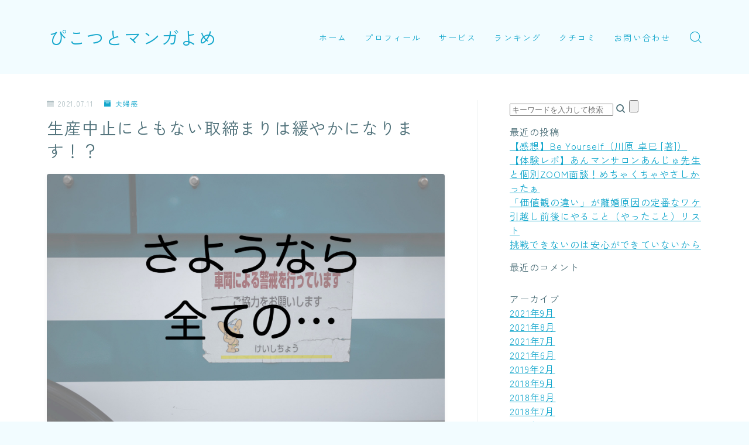

--- FILE ---
content_type: text/html; charset=UTF-8
request_url: https://pikotsu.com/pi-po/
body_size: 31717
content:
<!DOCTYPE html>
<html lang="ja">

<head prefix="og: https://ogp.me/ns# fb: https://ogp.me/ns/fb# article: https://ogp.me/ns/article#">
	<meta charset="utf-8">
	<meta http-equiv="X-UA-Compatible" content="IE=edge">
	<meta name="viewport" content="width=device-width, initial-scale=1,minimum-scale=1.0">
	<!-- ここからOGP -->
<meta property="og:type" content="article">
<meta property="og:title" content="生産中止にともない取締まりは緩やかになります！？｜ぴこつとマンガよめ"> 
<meta property="og:url" content="https://pikotsu.com/pi-po/"> 
<meta property="og:description" content="マンガ家nikoのパートナー、ぴこつです。本日はnikoとぴこつのお気楽雑談シリーズ（？）です。最近のnikoとぴこつ夫婦が交わした話題をお伝えします。暇を持て余している方だけで結構です。ぜひゆるーい気持ちでお楽しみください。 警視庁に向か"> 
<meta property="og:image" content="https://pikotsu.com/wp-content/uploads/2021/07/keibipar580740553_TP_V.jpg">
<!-- ここまでOGP -->
<meta name="description" content="マンガ家nikoのパートナー、ぴこつです。本日はnikoとぴこつのお気楽雑談シリーズ（？）です。最近のnikoとぴこつ夫婦が交わした話題をお伝えします。暇を持て余している方だけで結構です。ぜひゆるーい気持ちでお楽しみください。 警視庁に向か" >

<link rel="canonical" href="https://pikotsu.com/pi-po/">
<meta property="og:site_name" content="ぴこつとマンガよめ">
<meta name="twitter:card" content="summary_large_image">
<meta name="twitter:site" content="@pikotsub">





<title>生産中止にともない取締まりは緩やかになります！？｜ぴこつとマンガよめ</title>
<meta name='robots' content='max-image-preview:large' />
<link rel='dns-prefetch' href='//cdnjs.cloudflare.com' />
<link rel='dns-prefetch' href='//stats.wp.com' />
<link rel="alternate" type="application/rss+xml" title="ぴこつとマンガよめ &raquo; 生産中止にともない取締まりは緩やかになります！？ のコメントのフィード" href="https://pikotsu.com/pi-po/feed/" />
<link rel="alternate" title="oEmbed (JSON)" type="application/json+oembed" href="https://pikotsu.com/wp-json/oembed/1.0/embed?url=https%3A%2F%2Fpikotsu.com%2Fpi-po%2F" />
<link rel="alternate" title="oEmbed (XML)" type="text/xml+oembed" href="https://pikotsu.com/wp-json/oembed/1.0/embed?url=https%3A%2F%2Fpikotsu.com%2Fpi-po%2F&#038;format=xml" />
<style id='wp-img-auto-sizes-contain-inline-css' type='text/css'>
img:is([sizes=auto i],[sizes^="auto," i]){contain-intrinsic-size:3000px 1500px}
/*# sourceURL=wp-img-auto-sizes-contain-inline-css */
</style>
<style id='wp-emoji-styles-inline-css' type='text/css'>

	img.wp-smiley, img.emoji {
		display: inline !important;
		border: none !important;
		box-shadow: none !important;
		height: 1em !important;
		width: 1em !important;
		margin: 0 0.07em !important;
		vertical-align: -0.1em !important;
		background: none !important;
		padding: 0 !important;
	}
/*# sourceURL=wp-emoji-styles-inline-css */
</style>
<style id='wp-block-library-inline-css' type='text/css'>
:root{--wp-block-synced-color:#7a00df;--wp-block-synced-color--rgb:122,0,223;--wp-bound-block-color:var(--wp-block-synced-color);--wp-editor-canvas-background:#ddd;--wp-admin-theme-color:#007cba;--wp-admin-theme-color--rgb:0,124,186;--wp-admin-theme-color-darker-10:#006ba1;--wp-admin-theme-color-darker-10--rgb:0,107,160.5;--wp-admin-theme-color-darker-20:#005a87;--wp-admin-theme-color-darker-20--rgb:0,90,135;--wp-admin-border-width-focus:2px}@media (min-resolution:192dpi){:root{--wp-admin-border-width-focus:1.5px}}.wp-element-button{cursor:pointer}:root .has-very-light-gray-background-color{background-color:#eee}:root .has-very-dark-gray-background-color{background-color:#313131}:root .has-very-light-gray-color{color:#eee}:root .has-very-dark-gray-color{color:#313131}:root .has-vivid-green-cyan-to-vivid-cyan-blue-gradient-background{background:linear-gradient(135deg,#00d084,#0693e3)}:root .has-purple-crush-gradient-background{background:linear-gradient(135deg,#34e2e4,#4721fb 50%,#ab1dfe)}:root .has-hazy-dawn-gradient-background{background:linear-gradient(135deg,#faaca8,#dad0ec)}:root .has-subdued-olive-gradient-background{background:linear-gradient(135deg,#fafae1,#67a671)}:root .has-atomic-cream-gradient-background{background:linear-gradient(135deg,#fdd79a,#004a59)}:root .has-nightshade-gradient-background{background:linear-gradient(135deg,#330968,#31cdcf)}:root .has-midnight-gradient-background{background:linear-gradient(135deg,#020381,#2874fc)}:root{--wp--preset--font-size--normal:16px;--wp--preset--font-size--huge:42px}.has-regular-font-size{font-size:1em}.has-larger-font-size{font-size:2.625em}.has-normal-font-size{font-size:var(--wp--preset--font-size--normal)}.has-huge-font-size{font-size:var(--wp--preset--font-size--huge)}.has-text-align-center{text-align:center}.has-text-align-left{text-align:left}.has-text-align-right{text-align:right}.has-fit-text{white-space:nowrap!important}#end-resizable-editor-section{display:none}.aligncenter{clear:both}.items-justified-left{justify-content:flex-start}.items-justified-center{justify-content:center}.items-justified-right{justify-content:flex-end}.items-justified-space-between{justify-content:space-between}.screen-reader-text{border:0;clip-path:inset(50%);height:1px;margin:-1px;overflow:hidden;padding:0;position:absolute;width:1px;word-wrap:normal!important}.screen-reader-text:focus{background-color:#ddd;clip-path:none;color:#444;display:block;font-size:1em;height:auto;left:5px;line-height:normal;padding:15px 23px 14px;text-decoration:none;top:5px;width:auto;z-index:100000}html :where(.has-border-color){border-style:solid}html :where([style*=border-top-color]){border-top-style:solid}html :where([style*=border-right-color]){border-right-style:solid}html :where([style*=border-bottom-color]){border-bottom-style:solid}html :where([style*=border-left-color]){border-left-style:solid}html :where([style*=border-width]){border-style:solid}html :where([style*=border-top-width]){border-top-style:solid}html :where([style*=border-right-width]){border-right-style:solid}html :where([style*=border-bottom-width]){border-bottom-style:solid}html :where([style*=border-left-width]){border-left-style:solid}html :where(img[class*=wp-image-]){height:auto;max-width:100%}:where(figure){margin:0 0 1em}html :where(.is-position-sticky){--wp-admin--admin-bar--position-offset:var(--wp-admin--admin-bar--height,0px)}@media screen and (max-width:600px){html :where(.is-position-sticky){--wp-admin--admin-bar--position-offset:0px}}

/*# sourceURL=wp-block-library-inline-css */
</style><style id='wp-block-heading-inline-css' type='text/css'>
h1:where(.wp-block-heading).has-background,h2:where(.wp-block-heading).has-background,h3:where(.wp-block-heading).has-background,h4:where(.wp-block-heading).has-background,h5:where(.wp-block-heading).has-background,h6:where(.wp-block-heading).has-background{padding:1.25em 2.375em}h1.has-text-align-left[style*=writing-mode]:where([style*=vertical-lr]),h1.has-text-align-right[style*=writing-mode]:where([style*=vertical-rl]),h2.has-text-align-left[style*=writing-mode]:where([style*=vertical-lr]),h2.has-text-align-right[style*=writing-mode]:where([style*=vertical-rl]),h3.has-text-align-left[style*=writing-mode]:where([style*=vertical-lr]),h3.has-text-align-right[style*=writing-mode]:where([style*=vertical-rl]),h4.has-text-align-left[style*=writing-mode]:where([style*=vertical-lr]),h4.has-text-align-right[style*=writing-mode]:where([style*=vertical-rl]),h5.has-text-align-left[style*=writing-mode]:where([style*=vertical-lr]),h5.has-text-align-right[style*=writing-mode]:where([style*=vertical-rl]),h6.has-text-align-left[style*=writing-mode]:where([style*=vertical-lr]),h6.has-text-align-right[style*=writing-mode]:where([style*=vertical-rl]){rotate:180deg}
/*# sourceURL=https://pikotsu.com/wp-includes/blocks/heading/style.min.css */
</style>
<style id='wp-block-paragraph-inline-css' type='text/css'>
.is-small-text{font-size:.875em}.is-regular-text{font-size:1em}.is-large-text{font-size:2.25em}.is-larger-text{font-size:3em}.has-drop-cap:not(:focus):first-letter{float:left;font-size:8.4em;font-style:normal;font-weight:100;line-height:.68;margin:.05em .1em 0 0;text-transform:uppercase}body.rtl .has-drop-cap:not(:focus):first-letter{float:none;margin-left:.1em}p.has-drop-cap.has-background{overflow:hidden}:root :where(p.has-background){padding:1.25em 2.375em}:where(p.has-text-color:not(.has-link-color)) a{color:inherit}p.has-text-align-left[style*="writing-mode:vertical-lr"],p.has-text-align-right[style*="writing-mode:vertical-rl"]{rotate:180deg}
/*# sourceURL=https://pikotsu.com/wp-includes/blocks/paragraph/style.min.css */
</style>
<style id='global-styles-inline-css' type='text/css'>
:root{--wp--preset--aspect-ratio--square: 1;--wp--preset--aspect-ratio--4-3: 4/3;--wp--preset--aspect-ratio--3-4: 3/4;--wp--preset--aspect-ratio--3-2: 3/2;--wp--preset--aspect-ratio--2-3: 2/3;--wp--preset--aspect-ratio--16-9: 16/9;--wp--preset--aspect-ratio--9-16: 9/16;--wp--preset--color--black: #000000;--wp--preset--color--cyan-bluish-gray: #abb8c3;--wp--preset--color--white: #ffffff;--wp--preset--color--pale-pink: #f78da7;--wp--preset--color--vivid-red: #cf2e2e;--wp--preset--color--luminous-vivid-orange: #ff6900;--wp--preset--color--luminous-vivid-amber: #fcb900;--wp--preset--color--light-green-cyan: #7bdcb5;--wp--preset--color--vivid-green-cyan: #00d084;--wp--preset--color--pale-cyan-blue: #8ed1fc;--wp--preset--color--vivid-cyan-blue: #0693e3;--wp--preset--color--vivid-purple: #9b51e0;--wp--preset--gradient--vivid-cyan-blue-to-vivid-purple: linear-gradient(135deg,rgb(6,147,227) 0%,rgb(155,81,224) 100%);--wp--preset--gradient--light-green-cyan-to-vivid-green-cyan: linear-gradient(135deg,rgb(122,220,180) 0%,rgb(0,208,130) 100%);--wp--preset--gradient--luminous-vivid-amber-to-luminous-vivid-orange: linear-gradient(135deg,rgb(252,185,0) 0%,rgb(255,105,0) 100%);--wp--preset--gradient--luminous-vivid-orange-to-vivid-red: linear-gradient(135deg,rgb(255,105,0) 0%,rgb(207,46,46) 100%);--wp--preset--gradient--very-light-gray-to-cyan-bluish-gray: linear-gradient(135deg,rgb(238,238,238) 0%,rgb(169,184,195) 100%);--wp--preset--gradient--cool-to-warm-spectrum: linear-gradient(135deg,rgb(74,234,220) 0%,rgb(151,120,209) 20%,rgb(207,42,186) 40%,rgb(238,44,130) 60%,rgb(251,105,98) 80%,rgb(254,248,76) 100%);--wp--preset--gradient--blush-light-purple: linear-gradient(135deg,rgb(255,206,236) 0%,rgb(152,150,240) 100%);--wp--preset--gradient--blush-bordeaux: linear-gradient(135deg,rgb(254,205,165) 0%,rgb(254,45,45) 50%,rgb(107,0,62) 100%);--wp--preset--gradient--luminous-dusk: linear-gradient(135deg,rgb(255,203,112) 0%,rgb(199,81,192) 50%,rgb(65,88,208) 100%);--wp--preset--gradient--pale-ocean: linear-gradient(135deg,rgb(255,245,203) 0%,rgb(182,227,212) 50%,rgb(51,167,181) 100%);--wp--preset--gradient--electric-grass: linear-gradient(135deg,rgb(202,248,128) 0%,rgb(113,206,126) 100%);--wp--preset--gradient--midnight: linear-gradient(135deg,rgb(2,3,129) 0%,rgb(40,116,252) 100%);--wp--preset--font-size--small: 13px;--wp--preset--font-size--medium: 20px;--wp--preset--font-size--large: 36px;--wp--preset--font-size--x-large: 42px;--wp--preset--spacing--20: 0.44rem;--wp--preset--spacing--30: 0.67rem;--wp--preset--spacing--40: 1rem;--wp--preset--spacing--50: 1.5rem;--wp--preset--spacing--60: 2.25rem;--wp--preset--spacing--70: 3.38rem;--wp--preset--spacing--80: 5.06rem;--wp--preset--shadow--natural: 6px 6px 9px rgba(0, 0, 0, 0.2);--wp--preset--shadow--deep: 12px 12px 50px rgba(0, 0, 0, 0.4);--wp--preset--shadow--sharp: 6px 6px 0px rgba(0, 0, 0, 0.2);--wp--preset--shadow--outlined: 6px 6px 0px -3px rgb(255, 255, 255), 6px 6px rgb(0, 0, 0);--wp--preset--shadow--crisp: 6px 6px 0px rgb(0, 0, 0);}:where(.is-layout-flex){gap: 0.5em;}:where(.is-layout-grid){gap: 0.5em;}body .is-layout-flex{display: flex;}.is-layout-flex{flex-wrap: wrap;align-items: center;}.is-layout-flex > :is(*, div){margin: 0;}body .is-layout-grid{display: grid;}.is-layout-grid > :is(*, div){margin: 0;}:where(.wp-block-columns.is-layout-flex){gap: 2em;}:where(.wp-block-columns.is-layout-grid){gap: 2em;}:where(.wp-block-post-template.is-layout-flex){gap: 1.25em;}:where(.wp-block-post-template.is-layout-grid){gap: 1.25em;}.has-black-color{color: var(--wp--preset--color--black) !important;}.has-cyan-bluish-gray-color{color: var(--wp--preset--color--cyan-bluish-gray) !important;}.has-white-color{color: var(--wp--preset--color--white) !important;}.has-pale-pink-color{color: var(--wp--preset--color--pale-pink) !important;}.has-vivid-red-color{color: var(--wp--preset--color--vivid-red) !important;}.has-luminous-vivid-orange-color{color: var(--wp--preset--color--luminous-vivid-orange) !important;}.has-luminous-vivid-amber-color{color: var(--wp--preset--color--luminous-vivid-amber) !important;}.has-light-green-cyan-color{color: var(--wp--preset--color--light-green-cyan) !important;}.has-vivid-green-cyan-color{color: var(--wp--preset--color--vivid-green-cyan) !important;}.has-pale-cyan-blue-color{color: var(--wp--preset--color--pale-cyan-blue) !important;}.has-vivid-cyan-blue-color{color: var(--wp--preset--color--vivid-cyan-blue) !important;}.has-vivid-purple-color{color: var(--wp--preset--color--vivid-purple) !important;}.has-black-background-color{background-color: var(--wp--preset--color--black) !important;}.has-cyan-bluish-gray-background-color{background-color: var(--wp--preset--color--cyan-bluish-gray) !important;}.has-white-background-color{background-color: var(--wp--preset--color--white) !important;}.has-pale-pink-background-color{background-color: var(--wp--preset--color--pale-pink) !important;}.has-vivid-red-background-color{background-color: var(--wp--preset--color--vivid-red) !important;}.has-luminous-vivid-orange-background-color{background-color: var(--wp--preset--color--luminous-vivid-orange) !important;}.has-luminous-vivid-amber-background-color{background-color: var(--wp--preset--color--luminous-vivid-amber) !important;}.has-light-green-cyan-background-color{background-color: var(--wp--preset--color--light-green-cyan) !important;}.has-vivid-green-cyan-background-color{background-color: var(--wp--preset--color--vivid-green-cyan) !important;}.has-pale-cyan-blue-background-color{background-color: var(--wp--preset--color--pale-cyan-blue) !important;}.has-vivid-cyan-blue-background-color{background-color: var(--wp--preset--color--vivid-cyan-blue) !important;}.has-vivid-purple-background-color{background-color: var(--wp--preset--color--vivid-purple) !important;}.has-black-border-color{border-color: var(--wp--preset--color--black) !important;}.has-cyan-bluish-gray-border-color{border-color: var(--wp--preset--color--cyan-bluish-gray) !important;}.has-white-border-color{border-color: var(--wp--preset--color--white) !important;}.has-pale-pink-border-color{border-color: var(--wp--preset--color--pale-pink) !important;}.has-vivid-red-border-color{border-color: var(--wp--preset--color--vivid-red) !important;}.has-luminous-vivid-orange-border-color{border-color: var(--wp--preset--color--luminous-vivid-orange) !important;}.has-luminous-vivid-amber-border-color{border-color: var(--wp--preset--color--luminous-vivid-amber) !important;}.has-light-green-cyan-border-color{border-color: var(--wp--preset--color--light-green-cyan) !important;}.has-vivid-green-cyan-border-color{border-color: var(--wp--preset--color--vivid-green-cyan) !important;}.has-pale-cyan-blue-border-color{border-color: var(--wp--preset--color--pale-cyan-blue) !important;}.has-vivid-cyan-blue-border-color{border-color: var(--wp--preset--color--vivid-cyan-blue) !important;}.has-vivid-purple-border-color{border-color: var(--wp--preset--color--vivid-purple) !important;}.has-vivid-cyan-blue-to-vivid-purple-gradient-background{background: var(--wp--preset--gradient--vivid-cyan-blue-to-vivid-purple) !important;}.has-light-green-cyan-to-vivid-green-cyan-gradient-background{background: var(--wp--preset--gradient--light-green-cyan-to-vivid-green-cyan) !important;}.has-luminous-vivid-amber-to-luminous-vivid-orange-gradient-background{background: var(--wp--preset--gradient--luminous-vivid-amber-to-luminous-vivid-orange) !important;}.has-luminous-vivid-orange-to-vivid-red-gradient-background{background: var(--wp--preset--gradient--luminous-vivid-orange-to-vivid-red) !important;}.has-very-light-gray-to-cyan-bluish-gray-gradient-background{background: var(--wp--preset--gradient--very-light-gray-to-cyan-bluish-gray) !important;}.has-cool-to-warm-spectrum-gradient-background{background: var(--wp--preset--gradient--cool-to-warm-spectrum) !important;}.has-blush-light-purple-gradient-background{background: var(--wp--preset--gradient--blush-light-purple) !important;}.has-blush-bordeaux-gradient-background{background: var(--wp--preset--gradient--blush-bordeaux) !important;}.has-luminous-dusk-gradient-background{background: var(--wp--preset--gradient--luminous-dusk) !important;}.has-pale-ocean-gradient-background{background: var(--wp--preset--gradient--pale-ocean) !important;}.has-electric-grass-gradient-background{background: var(--wp--preset--gradient--electric-grass) !important;}.has-midnight-gradient-background{background: var(--wp--preset--gradient--midnight) !important;}.has-small-font-size{font-size: var(--wp--preset--font-size--small) !important;}.has-medium-font-size{font-size: var(--wp--preset--font-size--medium) !important;}.has-large-font-size{font-size: var(--wp--preset--font-size--large) !important;}.has-x-large-font-size{font-size: var(--wp--preset--font-size--x-large) !important;}
/*# sourceURL=global-styles-inline-css */
</style>

<style id='classic-theme-styles-inline-css' type='text/css'>
/*! This file is auto-generated */
.wp-block-button__link{color:#fff;background-color:#32373c;border-radius:9999px;box-shadow:none;text-decoration:none;padding:calc(.667em + 2px) calc(1.333em + 2px);font-size:1.125em}.wp-block-file__button{background:#32373c;color:#fff;text-decoration:none}
/*# sourceURL=/wp-includes/css/classic-themes.min.css */
</style>
<link rel='stylesheet' id='prism-numbers-css' href='https://cdnjs.cloudflare.com/ajax/libs/prism/1.29.0/plugins/line-numbers/prism-line-numbers.min.css?ver=1.29.0' type='text/css' media='all' />
<link rel='stylesheet' id='prism-okaidia-css' href='https://cdnjs.cloudflare.com/ajax/libs/prism/1.29.0/themes/prism-okaidia.min.css?ver=1.29.0' type='text/css' media='all' />
<link rel='stylesheet' id='theme-style-css' href='https://pikotsu.com/wp-content/themes/jinr/style.css?ver=6.9' type='text/css' media='all' />
<link rel="https://api.w.org/" href="https://pikotsu.com/wp-json/" /><link rel="alternate" title="JSON" type="application/json" href="https://pikotsu.com/wp-json/wp/v2/posts/1368" /><link rel='shortlink' href='https://pikotsu.com/?p=1368' />
<!-- Favicon Rotator -->
<!-- End Favicon Rotator -->
<!-- Start Genie WP Favicon -->
<link rel="shortcut icon" href="https://pikotsu.com/wp-content/uploads/gwpf_icon/favicon.png" />
<link rel="apple-touch-icon-precomposed" href="https://pikotsu.com/wp-content/uploads/gwpf_icon/favicon-precomposed.png" />
<!-- End Genie WP Favicon -->
	<style>img#wpstats{display:none}</style>
		<style type="text/css">.a--search-label,.a--menu-label {margin-top:-2px;}body:not(.wp-admin){background-color: #f2fcff;}body:not(.wp-admin) #wrapper{background-image: url();}body:not(.wp-admin),.widgettitle,.c--post-list-title,.d--slider-title-default,.d--blogcard-mysite .a--blogcard-title,.d--blogcard-external .a--blogcard-title,.d--blogcard-external .a--blogcard-more,.d--blogcard-external::before,.d--blogcard-external.d--blogcard-style1 .a--blogcard-label,#hamburgerMenuList .menu-item a,.editor-styles-wrapper,#headerSearch .search-text,.d--profile-author.d--brand-color .d--contact,.js--hamburger-active.c--menu-trigger .a--menu-label,#postTagBox a,.wpcf7 input,.wpcf7 textarea,.wpcf7 select,.o--jinr-postcard,.o--postlist-inner .a--post-title,.widgets-php h2.jinr-heading,.d--material-design .b--jinr-postlist .a--post-title,.wp-block-search__input,.a--button-microcopy,.b--jinr-paid-text,.b--paidpost-remaining{color:#4e7079;}#hamburgerMenuList .menu-item a:after,.a--simple-box-quotetitle,.a--nextpage-label{color:rgba(78,112,121,0.6);}#globalMenuList .sub-menu .menu-item a,.a--ham-follow-label{color:rgba(78,112,121,0.75);}.a--time-separator,.js--hamburger-active.c--menu-trigger .a--menu-bar,.a--nextpage-label::before,.a--nextpage-label::after{background-color:#4e7079;}.a--microcopy-parts1,    .a--microcopy-parts2,.d--button-microcopy3 .a--microcopy-parts1::before,.d--button-microcopy3 .a--microcopy-parts2::before{background-color:rgba(78,112,121,0.6);}.post-page-numbers,.o--pagenation-list .c--pagenation-item a{border-color:rgba(20,167,204,1);color:rgba(20,167,204,1);}.o--pagenation-list .c--pagenation-item .dots{color:rgba(78,112,121,0.45);}.post-page-numbers.current,.c--nextpage a:hover,.o--pagenation-list .c--pagenation-item span:not(.dots),.o--pagenation-list .c--pagenation-item a:hover{background-color:rgba(20,167,204,1);}#hamburgerMenuList .menu-item ul a:before{background-color:rgba(78,112,121,0.3);}#hamburgerMenuList .menu-item{border-color:rgba(78,112,121,0.15);}.d--sns-share-design2.d--sns-share-color-white .c--sns-share-item{border-color:rgba(78,112,121,0.09);}ul.is-style-jinr-checkmark-square.jinr-list li::after{border-color:rgba(78,112,121,0.12);}.o--snsshare-button-select{background-color:rgba(78,112,121,0.03);}#postTagBox a,.wp-block-tag-cloud a{background-color:rgba(78,112,121,0.06);}.d--simple-box12{background-color:rgba(78,112,121,0.06);}.d--simple-box12::before,.d--simple-box12::after{color:rgba(78,112,121,0.06);}.d--blogcard-external.d--blogcard-style1 .o--blogcard-link,.wp-block-table table,.wp-block-table td,.wp-block-table thead{border-color:#4e7079;}.o--widget-area a:not([class]),.jinr-article a:not([class]),#commonFooter a:not([class]),.editor-styles-wrapper a:not([class]),.comment-edit-link,.comment-reply-link{color: #14a7cc;}.comment-edit-link,.comment-reply-link{border-color: #14a7cc;}#wrapper a:not([class]):hover{color: #14a7cc;}#footerMenuList a:hover{color: #14a7cc!important;}#globalMenuList .menu-item a:hover{color: #14a7cc;}.d--glonavi-hover-none #globalMenuList .menu-item a:hover{color: #14a7cc;}.a--timeline-link-text span::before,.a--timeline-link-text span::after{background-color: #14a7cc;}.a--timeline-link-text:hover span::before,.a--timeline-link-text:hover span::after{background-color: #14a7cc;}.d--blogcard-mysite .a--blogcard-more,.d--blogcard-mysite::before,.a--postcard-category,#mainContent .a--post-cat a,.a--timeline-step,.a--timeline-step-original,#mainContent .d--profile-author.d--theme-color a.a--sns-item-link,.d--profile-style1.d--theme-color a.a--sns-item-link .jin-icons,.d--profile-style2.d--theme-color a.a--sns-item-link .jin-icons,.c--jinr-post-cat a,.d--blogcard-mysite.d--blogcard-style1 .a--blogcard-label,.wp-block-search__button,.a--slider-button a,.cat-item a::after,.widget_nav_menu a::after,.wp-block-page-list a::after,.wp-block-archives a::after,.d--slider-design2 .swiper-button-prev::after,.d--slider-design2 .swiper-button-next::after,.a--paidpost-price,.d--h2-style10 h2.jinr-heading{color: #14a7cc;}.d--blogcard-mysite.d--blogcard-style1 .o--blogcard-link,.d--h3-style1 h3.jinr-heading,.d--h2-style3 h2.jinr-heading,.d--h2-style9 h2.jinr-heading::after,.d--h2-style9 h2.jinr-heading,.d--h3-style3 h3.jinr-heading,.d--h3-style4 h3.jinr-heading,.d--h4-style2 h4.jinr-heading,.d--profile-style1,.d--h3-style7 h3.jinr-heading::before,.d--h4-style6 h4.jinr-heading::before,.jinr-widget-area h2.jinr-heading,.widgets-php h2.jinr-heading,ul.is-style-jinr-checkmark li::before,ul.is-style-jinr-checkmark-square li::before{border-color: #14a7cc;}.d--profile-style1 .a--profile-job{border-bottom-color: #14a7cc!important;}.d--h2-style2 h2.jinr-heading::before,.d--h2-style8 h2.jinr-heading::before{border-top-color: #14a7cc!important;}.a--timeline-step-original::before,.a--timeline-step-original::after,.a--timeline-step::before,.a--timeline-step::after,.a--slider-button-deco,.d--h2-style1 h2.jinr-heading,.d--h2-style2 h2.jinr-heading,.d--h4-style1 h4.jinr-heading::before,.d--h2-style4 h2.jinr-heading::after,.d--h2-style5 h2.jinr-heading::before,.d--h2-style6 h2.jinr-heading::before,.d--h2-style7 h2.jinr-heading::before,.d--h2-style7 h2.jinr-heading::after,.d--h2-style9 h2.jinr-heading::before,.d--h3-style2 h3.jinr-heading::before,.d--h3-style3 h3.jinr-heading::before,.d--h3-style5 h3.jinr-heading::before,.d--h3-style5 h3.jinr-heading::after,.d--h4-style3 h4.jinr-heading::before,.o--slider-pagenation .swiper-pagination-bullet,.o--slider-pagenation .a--slider-pagenation,#snsShareBottom.d--sns-share-color-solid,ul.jinr-list li::after,ol.jinr-list li::before,.d--profile-style2 .o--profile-contents,.d--profile-style1 .a--profile-introduction::before,.d--h3-style6 h3.jinr-heading::before,.d--h3-style7 h3.jinr-heading::after,.d--h4-style5 h4.jinr-heading::before,.d--h4-style6 h4.jinr-heading::after,.d--archive-subtitle::after,.a--scroll-btn:before, .a--scroll-btn:after,.d--designtitle-animation-dynamic .b--jinr-h2rich.js--scr-animation::before{background-color: #14a7cc;}.d--slider-design2 .swiper-button-prev,.d--slider-design2 .swiper-button-next{background-color: rgba(20,167,204,0.09);}.d--slider-design2 .swiper-button-prev:hover::before,.d--slider-design2 .swiper-button-next:hover::before{background-color: #14a7cc;}.d--material-design .d--slider-design2 .swiper-button-prev,.d--material-design .d--slider-design2 .swiper-button-next{box-shadow: 0 3px 6px -1px rgba(20,167,204,0.3);}.d--profile-style2 .a--profile-introduction{background-color: rgba(20,167,204,0.09);}.d--h3-style8 h3.jinr-heading,.d--h4-style4 h4.jinr-heading,.d--h2-style10 h2.jinr-heading{background-color: rgba(20,167,204,0.09);}.wp-block-search__button{background-color: rgba(20,167,204,0.15);}.o--notfound-section{background-color: rgba(20,167,204,0.06);}.jinr-profile-label::before,.jinr-profile-label span{background-color: rgba(20,167,204,1);}.wp-block-search__button:hover{background-color: rgba(20,167,204,1);}.d--flat-design .wp-block-search__input,.d--flat-design .wp-block-search__button-inside .wp-block-search__inside-wrapper,.d--flat-design .wp-block-categories-dropdown select,.d--flat-design .wp-block-archives-dropdown select{border-color: rgba(20,167,204,0.45);}#hamburgerMenu .o--ham-follow-sns .a--sns-item-link .jin-icons::before{color: rgba(20,167,204,1);}.wp-block-categories-dropdown::before,.wp-block-archives-dropdown::before{color: rgba(20,167,204,1);}.wp-block-search__button svg{fill:#14a7cc;}ol.jinr-list li li::after,ul.jinr-list li li::after{color: #14a7cc!important;}.d--button a{background-color: #14a7cc;}.d--archive-subtitle{color: rgba(78,112,121,0.45);}.a--post-date,.a--post-category{color: rgba(78,112,121,0.75);}@media (min-width: 552px) {.d--postlist-newstext .a--post-date{color: rgba(78,112,121,0.84);}.d--postlist-newstext .o--postlist-item{border-color: rgba(78,112,121,0.12);}.d--postlist-hover-hovercolor .c--post-link:hover .a--post-title{color: #14a7cc!important;}}@media (max-width: 551px) {.d--postlist-newstext-sp .a--post-date{color: rgba(78,112,121,0.9);}.d--postlist-newstext-sp .o--postlist-item{border-color: rgba(78,112,121,0.12);}}.d--marker1{background:linear-gradient(transparent 80%, #ffeea1 80%);}.d--marker2{background:linear-gradient(transparent 80%, #7bceb8 80%);}.d--user-color1{color: #E55E73;}.d--user-color2{color: #14a7cc;}.d--information-type-textonlywithlink a:hover{color : #ffffff!important;}.c--tab-title{background-color:rgba(20,167,204,0.3);}.c--tab-title.active{background-color:rgba(20,167,204,1);color:rgba(242,252,255,1);}.d--tab-design1 .c--tab-contents{border-color:rgba(20,167,204,1);}.d--tab-design1 .c--tab-title{box-shadow: inset 1px -1px 5px -2px rgba(20,167,204,0.3);}.d--material-design .d--header-style-default.d--header-tracking-on:not(.d--transparent):not(.d--commonheader-cover){box-shadow: 0 3px 12px 1px hsla(0,0%,64%,0.06);}.a--slider-title,.a--slider-title a{color:#14a7cc!important;}@media (max-width: 551px) {.a--slider-item-count{-webkit-text-stroke:1px rgba(20,167,204,1);}}@media (min-width: 552px) {.a--slider-item-count{-webkit-text-stroke:1px rgba(20,167,204,0.3);}}#mainContent,#homeArticle,#jinrArticle,.js--scr-animation .d--button-arrow-animation-drawarrow a::before{background-color:#fff;}#commonHeader + .o--jinr-mainvisual.o--jinr-stillimage,#commonHeader + .o--jinr-mainvisual.o--jinr-imageslider,#commonHeader + .o--jinr-mainvisual.o--jinr-movie,#commonHeader + .d--main-style-outline{margin-top:0!important;}.#headerSpMenu{padding-bottom:0;}.o--jinr-slider {margin-top: 0;}@media (max-width: 551px) {.o--slider-contents-wrapper{padding-top:0;}}#commonHeader.js--follow-header-display{background-color: rgba(242,252,255,0.15);backdrop-filter: blur(6px);-webkit-backdrop-filter: blur(6px);}@media (max-width: 551px) {.d--header-style-triangle + .a--header-style-parts,.d--header-style-slope + .a--header-style-parts{clip-path: polygon(100% 0, 100% 35%, 0 78%, 0 0);}}#headerLogoLink,#headerLogoLink:hover,#SiteSubCopy{color: #14a7cc!important;}@media (max-width: 551px) {#commonHeaderInner{height: 55px;}d--header-layout1.d--header-style-border + .a--header-style-parts.js--follow-header-display{top: 55px;}}@media screen and (min-width: 552px) and (max-width:781px) {.d--header-layout1 #commonHeaderInner{height: calc(125px * 0.7);}d--header-layout1.d--header-style-border + .a--header-style-parts.js--follow-header-display{top: calc(125px * 0.7);}}@media (min-width: 782px) {.d--header-layout1 #commonHeaderInner{height: 125px;}d--header-layout1.d--header-style-border + .a--header-style-parts.js--follow-header-display{top: 125px;}.d--glonavi-hover-borderup #globalMenuList > li a::after,.d--glonavi-hover-borderwax #globalMenuList > li a::after,.d--glonavi-hover-borderflow #globalMenuList > li a::after{background-color:#14a7cc;}}@media (min-width: 552px) {.d--header-layout2 #headerLogo{padding-top: calc(125px * 0.3);padding-bottom: calc(125px * 0.15);}}@media (max-width: 551px) {.d--header-layout1 #headerLogoLink{font-size: 26px;}.d--header-layout2 #headerLogoLink{font-size: 26px;}}@media screen and (min-width: 552px) and (max-width:781px) {.d--header-layout1 #headerLogoLink{font-size: calc( 31px * 0.8 );}.d--header-layout2 #headerLogoLink{font-size: calc( 31px * 0.8 );}}@media (min-width: 782px) {.d--header-layout1 #headerLogoLink{font-size: 31px;}.d--header-layout2 #headerLogoLink{font-size: 31px;}}@media (max-width: 551px) {.d--header-layout1 #commonHeaderInner{margin-top:21px;}}@media screen and (min-width: 782px) and (max-width:960px) {.d--header-layout1 #headerLogo {max-width:calc(100% - 30px);}}.d--main-style-transparent .b--jinr-paid-text{background-color:#f2fcff;box-shadow: 0 0 0px 15px #f2fcff;}.b--jinr-paid-container::before{background-image : linear-gradient(to right, rgba(78,112,121,0.45), rgba(78,112,121,0.45) 7px, transparent 7px, transparent 8px);}#globalMenuList .menu-item{font-size:14px;}#globalMenuList .menu-item a,#commonHeader a.a--sns-item-link .jin-icons::before,a.a--spmenu-item-link,#headerSearch .a--search-icon,#headerSearch .a--search-label,.c--menu-trigger .a--menu-label{color: #14a7cc;}.d--header-menu-style2 #globalMenuList > .menu-item > a{border-color: rgba(20,167,204,0.27)!important;}.c--spmenu-item::before{background-color: rgba(20,167,204,0.21);}.c--menu-trigger .a--menu-bar{background-color: #14a7cc;}@media (max-width: 551px) {.a--stillimage{height:calc( 100vh - 55px );}}@media (max-width: 551px) {.a--stillimage{height:calc( 100vh - 55px );}}.a--stillimage{background-image: url(https://pikotsu.com/wp-content/themes/jinr/include/customizer/img/jinr-headerimg.png);}@media (max-width: 551px) {.a--stillimage{background-image: url(https://pikotsu.com/wp-content/themes/jinr/include/customizer/img/jinr-headerimg.png);}}.d--stillimage-overlay-simple .a--stillimage-overlay{background-color: #fff;filter: opacity(13%);}.d--stillimage-overlay-blur .a--stillimage{opacity:calc(1 - 13 * 0.01);}.d--stillimage-overlay-blur.c--stillimage::before{background-color: #fff;}.a--stillimage-maincopy,.a--stillimage-subcopy{color: #46587f;}.c--stillimage-contents{top: 54%;left:50%;text-align:left;}.c--stillimage-contents .b--jinr-button .o--button-inner{text-align:left;}@media (max-width: 551px) {.c--stillimage-contents{top: 62%;left:52%;}}.a--movie-maincopy,.a--movie-subcopy{color: #22327a;}.c--movie-contents{top: 50%;left:50%;text-align:center;}@media (max-width: 551px) {.c--movie-contents{top: 50%;left:50%;}}.a--stillimage-maincopy{font-size: 2.394rem;}.a--movie-maincopy{font-size: 2.28rem;}@media (min-width: 552px) {.a--stillimage-maincopy{font-size: clamp(2.835rem, 3.9vw,3.78rem);}.a--movie-maincopy{font-size: clamp(2.7rem, 3.9vw,3.6rem);}}.a--stillimage-subcopy{font-size: clamp(1.15rem, 1.5vw,1.575rem);}.a--movie-subcopy{font-size: clamp(1.15rem, 1.5vw,1.5rem);}@media (min-width: 552px) {.a--stillimage-subcopy{font-size: clamp(1.5rem, 1.8vw,1.512rem);}.a--movie-subcopy{font-size: clamp(1.5rem, 1.8vw,1.44rem);}}.d--blogcard-style1 .a--blogcard-label,.d--blogcard-style1 .o--blogcard-link{background-color:#fff;}#jinrRelatedPost{background-color: transparent;}.c--relatedpost-headline{color: #4e7079;}.a--relatedpost-maincopy::before,.a--relatedpost-maincopy::after{background-color: #4e7079;}#commonFooter{background-color: transparent;}#commonFooter #commonFooterSiteMenu a,#commonFooter .c--breadcrumb-item a,.c--breadcrumb-item,.a--breadcrumb-parts,#commonFooter .a--profile-name,#commonFooter .a--profile-introduction,#commonFooter a.a--sns-item-link,#commonFooter .a--profile-label,#footer-widget{color: #4e7079;}#footerInfo,#footerMenuList .menu-item:not(:first-child){border-color: rgba(78,112,121,0.3);}#commonFooter .a--profile-label::before{background-color: rgba(78,112,121,0.3);}#commonFooter .a--profile-job,#commonFooter .d--brand-color .d--contact{color: rgba(78,112,121,0.6);}#copyright{color: #4e7079;}.d--fullwidth-max,.d--fullwidth-article{color: #4e7079;}.a--h2rich-maincopy,.a--h2rich-subcopy,.a--h2rich-number,.a--h2rich-icon{color: #14a7cc;}.b--jinr-h2rich{border-color: #14a7cc;}.a--h2rich-decoration-before,.a--h2rich-decoration-after{background-color: #14a7cc;}.wp-block-latest-posts__list li a,.wp-block-archives-list li a,.wp-block-categories-list li a,.wp-block-page-list a,.widget_nav_menu li,.wp-block-rss li a,.wp-block-page-list li a,.wp-block-latest-comments .wp-block-latest-comments__comment,.jinr-widget-area.widget_meta li a{border-color:rgba(78,112,121,0.15);}.d--two-column .d--article-width-680 + #mainSideBar{border-color:rgba(78,112,121,0.1);}.wp-block-latest-posts__list li a,.wp-block-archives-list li a,.wp-block-categories-list li a,.wp-block-page-list li a,.widget_nav_menu li a,.wp-block-page-list a,.wp-block-rss li a,.jinr-widget-area.widget_meta li a,.wp-block-tag-cloud a,.wp-block-latest-comments__comment-link{color:#4e7079!important;}.widget_nav_menu .menu-item ul a:before,.wp-block-page-list .menu-item ul a:before,.wp-block-categories-list .cat-item ul a:before{background-color:rgba(78,112,121,0.15);}body[class^="logged-in"]{background-color:#fff!important;}.d--cvbutton-all.d--spcv-outline .o--cv-button{border-color: #008db7;}.d--cvbutton-all{color: #444444;}.d--cvbutton-all .a--cv-button-icon::after{background-color: rgba(68,68,68,0.6);}.d--cvbutton-all.d--spcv-solid .o--cv-button{background-color: #008db7;}.d--cvbutton-category1.d--spcv-outline .o--cv-button{border-color: #008db7;}.d--cvbutton-category1{color: #444444;}.d--cvbutton-category1 .a--cv-button-icon::after{background-color: rgba(68,68,68,0.6);}.d--cvbutton-category1.d--spcv-solid .o--cv-button{background-color: #008db7;}.d--cvbutton-category2.d--spcv-outline .o--cv-button{border-color: #008db7;}.d--cvbutton-category2{color: #444444;}.d--cvbutton-category2 .a--cv-button-icon::after{background-color: rgba(68,68,68,0.6);}.d--cvbutton-category2.d--spcv-solid .o--cv-button{background-color: #008db7;}.d--cvbutton-category3.d--spcv-outline .o--cv-button{border-color: #008db7;}.d--cvbutton-category3{color: #444444;}.d--cvbutton-category3 .a--cv-button-icon::after{background-color: rgba(68,68,68,0.6);}.d--cvbutton-category3.d--spcv-solid .o--cv-button{background-color: #008db7;}.d--simple-box1{border-color: #7bceb8;}.d--simple-box1 .a--simple-box-title{color: #7bceb8;}.d--simple-box1 .a--simple-box-title{color: #7bceb8;}.d--simple-box2{border-color: #7bceb8;}.d--simple-box2 .a--simple-box-title{color: #7bceb8;}.d--simple-box2 .a--simple-box-title{color: #7bceb8;}.d--simple-box2::before{border: 1px solid#7bceb8;}.d--simple-box3{border-color: #7bceb8;}.d--simple-box3 .a--simple-box-title{color: #7bceb8;}.d--simple-box3 .a--simple-box-title{color: #7bceb8;}.d--simple-box4{border-color: #7bceb8;}.d--simple-box4 .a--simple-box-title{color: #7bceb8;}.d--simple-box4 .a--simple-box-title{color: #7bceb8;}.d--simple-box4::before{background-image: linear-gradient(to right,#7bceb8,#7bceb8 4px,transparent 4px,transparent 8px),linear-gradient(to right,#7bceb8,#7bceb8 4px,transparent 4px,transparent 8px);}.d--simple-box5{border-color: #eff9f7;}.d--simple-box5 .a--simple-box-title{color: #eff9f7;}.d--simple-box5 .a--simple-box-title{color: #4e7079;}.d--simple-box5{background-color: #eff9f7;}.d--simple-box6{border-color: #8acebc;}.d--simple-box6 .a--simple-box-title{color: #8acebc;}.d--simple-box6 .a--simple-box-title{color: #8acebc;}.d--simple-box6{background-color: rgba(138,206,188,0.1);}.d--simple-box7{border-color: #8ecebd;}.d--simple-box7 .a--simple-box-title{color: #8ecebd;}.d--simple-box7 .a--simple-box-title{color: #8ecebd;}.d--simple-box7{background-color: rgba(142,206,189,0.1);}.d--simple-box8{border-color: #8ecebd;}.d--simple-box8 .a--simple-box-title{color: #8ecebd;}.d--simple-box8 .a--simple-box-title{color: #4e7079;}.d--simple-box8{background-color: #8ecebd;}.d--simple-box9{border-color: #7bceb8;}.d--simple-box9 .a--simple-box-title{color: #7bceb8;}.d--simple-box9 .a--simple-box-title{color: #7bceb8;}.d--simple-box9::before{background-image: linear-gradient(to right,#7bceb8,#7bceb8 4px,transparent 4px,transparent 8px),linear-gradient(to right,#7bceb8,#7bceb8 4px,transparent 4px,transparent 8px);}.d--simple-box9::after{background-image: linear-gradient(to right,#7bceb8,#7bceb8 4px,transparent 4px,transparent 8px),linear-gradient(to right,#7bceb8,#7bceb8 4px,transparent 4px,transparent 8px);}.d--simple-box9{background-color: rgba(123,206,184,0.1);}.d--simple-box10{border-color: #eff9f7;}.d--simple-box10 .a--simple-box-title{color: #eff9f7;}.d--simple-box10 .a--simple-box-title{color: #4e7079;}.d--simple-box10{background-color: #eff9f7;}.d--simple-box10::after{background: linear-gradient(45deg, #eff9f7 50%, transparent 52%),linear-gradient(315deg, #eff9f7 50%, transparent 52%);background-size: 12px 24px;background-repeat: repeat-x;}.d--simple-box11{border-color: #7bceb8;}.d--simple-box11 .a--simple-box-title{color: #7bceb8;}.d--simple-box11 .a--simple-box-title{color: #7bceb8;}.d--simple-box11::before, .d--simple-box11::after{border-color: #7bceb8;}.d--heading-box1{border-color: #8ecebe;}.d--heading-box1 .a--simple-box-title{background-color: #8ecebe;}.d--heading-box1 .a--simple-box-title::before{border-top-color: #8ecebe!important;}.d--heading-box2{border-color: #7bceb8;}.d--heading-box2 .a--simple-box-title{background-color: #7bceb8;}.d--heading-box3{border-color: #8ecebe;}.d--heading-box3 .a--simple-box-title{background-color: #8ecebe;}.d--heading-box4{border-color: #8ecebe;}.d--heading-box4 .a--simple-box-title{background-color: #8ecebe;}.d--heading-box5{border-color: #407FED;}.d--heading-box6{border-color: #14a7cc;}.d--heading-box6 .a--simple-box-title{color: #14a7cc;}.d--heading-box6{background-color: rgba(20,167,204,0.18);}.d--heading-box7{border-color: #14a7cc;}.d--heading-box7 .a--simple-box-title{color: #14a7cc;}.d--heading-box7 .a--simple-box-title{border-color: #14a7cc;}.d--heading-box7 .a--simple-box-title::before{background-color: #14a7cc;}.d--heading-box8{border-color: #14a7cc;}.d--heading-box8 .a--simple-box-title{color: #14a7cc;}.d--heading-box8 .a--simple-box-title::before{background-color: #14a7cc;}.d--heading-box8 .a--simple-box-title{border-color: #14a7cc;}.d--heading-box9{border-color: #14a7cc;}.d--heading-box9 .a--simple-box-title{background-color: #14a7cc;}.d--heading-iconbox1{border-color: #ffd375;}.d--heading-iconbox1 .jif{color: #ffd375;}.d--heading-iconbox1 .a--heading-iconbox-title{color: #ffd375;}.d--heading-iconbox2{border-color: #68a8ed;}.d--heading-iconbox2 .jif{color: #68a8ed;}.d--heading-iconbox2 .a--heading-iconbox-title{color: #68a8ed;}.d--heading-iconbox3{border-color: #ff8c8c;}.d--heading-iconbox3 .jif{color: #ff8c8c;}.d--heading-iconbox3 .a--heading-iconbox-title{color: #ff8c8c;}.d--heading-iconbox4{border-color: #6ad1b9;}.d--heading-iconbox4 .jif{color: #6ad1b9;}.d--heading-iconbox4 .a--heading-iconbox-title{color: #6ad1b9;}.d--simple-iconbox1 .jif{color: #ffc956;}.d--simple-iconbox1 .a--jinr-iconbox{border-color: #ffc956;}.d--simple-iconbox1{background-color: rgba(255,201,86,0.1);}.d--simple-iconbox2 .jif{color: #ffc956;}.d--simple-iconbox2 .a--jinr-iconbox{border-color: #ffc956;}.d--simple-iconbox2{background-color: rgba(255,201,86,0.1);}.d--simple-iconbox3 .jif{color: #ff7c7c;}.d--simple-iconbox3 .a--jinr-iconbox{border-color: #ff7c7c;}.d--simple-iconbox3{background-color: rgba(255,124,124,0.1);}.d--simple-iconbox4 .jif{color: #ff7c7c;}.d--simple-iconbox4 .a--jinr-iconbox{border-color: #ff7c7c;}.d--simple-iconbox4{background-color: rgba(255,124,124,0.1);}.d--simple-iconbox5 .jif{color: #1fc49d;}.d--simple-iconbox5 .a--jinr-iconbox{border-color: #1fc49d;}.d--simple-iconbox5{background-color: rgba(31,196,157,0.1);}.d--simple-iconbox6 .jif{color: #1fc49d;}.d--simple-iconbox6 .a--jinr-iconbox{border-color: #1fc49d;}.d--simple-iconbox6{background-color: rgba(31,196,157,0.1);}.d--simple-iconbox7 .jif{color: #3d92ed;}.d--simple-iconbox7 .a--jinr-iconbox{border-color: #3d92ed;}.d--simple-iconbox7{background-color: rgba(61,146,237,0.1);}.d--simple-iconbox8 .jif{color: #3d92ed;}.d--simple-iconbox8 .a--jinr-iconbox{border-color: #3d92ed;}.d--simple-iconbox8{background-color: rgba(61,146,237,0.1);}.d--button-type1 a{font-size: 14.4px;}@media (min-width: 552px) {.d--button-type1 a{font-size: 16px;}}.d--button-type1 a{color: #ffffff!important;padding: 13.5px 34.5px;border-radius: 34px;}span.b--jinr-price::before{background-color: #ffffff;}@media (min-width: 552px) {.d--button-type1 a{padding: 19px 50px 18px;}}.d--button-type1 a{background: linear-gradient(135deg, #14cad1, #14a7cc);}.d--button-type1 a{box-shadow: 0 1px 3px hsla(192,82%,26%,0.40);}.d--button-type2 a{font-size: 14.4px;}@media (min-width: 552px) {.d--button-type2 a{font-size: 16px;}}.d--button-type2 a{color: #ffffff!important;padding: 13.5px 33.12px;border-radius: 33px;}span.b--jinr-price::before{background-color: #ffffff;}@media (min-width: 552px) {.d--button-type2 a{padding: 19px 48px 18px;}}.d--button-type2 a{background-color: #7bceb8;}.d--button-type2 a{box-shadow: 0 1px 3px hsla(164,46%,47%,0.40);}.d--button-type3 a{font-size: 14.4px;}@media (min-width: 552px) {.d--button-type3 a{font-size: 16px;}}.d--button-type3 a{color: #14a7cc!important;border: 1px solid #14a7cc;padding: 11.25px 24.15px;border-radius: 60px;}@media (min-width: 552px) {.d--button-type3 a{padding: 16px 35px 15px;}}.d--button-type3 a:hover{background: rgba(20,167,204,0.09);border-color:transparent;color:rgba(20,167,204,0.7)!important;}.d--button-type4 a{font-size: 14.4px;}@media (min-width: 552px) {.d--button-type4 a{font-size: 16px;}}.d--button-type4 a{color: #ffffff!important;border: 1px solid #ffffff;padding: 11.25px 24.15px;border-radius: 60px;}@media (min-width: 552px) {.d--button-type4 a{padding: 16px 35px 15px;}}.d--button-type4 a:hover{background: rgba(255,255,255,0.09);border-color:transparent;color:rgba(255,255,255,0.7)!important;}.d--button-type5 a{font-size: 12.6px;}@media (min-width: 552px) {.d--button-type5 a{font-size: 14px;}}.js--scr-animation .d--button-type5.d--button-arrow-animation-drawarrow.is-animated a::after,.js--scr-animation .d--button-type5.d--button-arrow-animation-drawarrow.is-animated a::before{background-color: #4e7079;}.d--button-type5 a{color: #4e7079!important;position:relative;border-bottom: 1px solid #4e7079;padding: 6.21px 24.84px 6.21px 3px;}.d--button-type5 a::after{border-right: 1px solid #4e7079;}@media (min-width: 552px) {.d--button-type5 a{padding: 9px 36px 9px 3px;}}.d--button-type6 a{font-size: 12.6px;}@media (min-width: 552px) {.d--button-type6 a{font-size: 14px;}}.d--button-type6 a{color: #ffffff!important;padding: 9px 69px;border-radius: 60px;}span.b--jinr-price::before{background-color: #ffffff;}@media (min-width: 552px) {.d--button-type6 a{padding: 13px 100px 12px;}}.d--button-type6 a{background: linear-gradient(135deg, #14cad1, #14a7cc);}.d--button-type6 a{box-shadow: 0 1px 3px hsla(192,82%,26%,0.40);}.d--button-type7 a{font-size: 13.5px;}@media (min-width: 552px) {.d--button-type7 a{font-size: 15px;}}.d--button-type7 a{color: #ffffff!important;padding: 9px 36.57px;border-radius: 4px;}span.b--jinr-price::before{background-color: #ffffff;}@media (min-width: 552px) {.d--button-type7 a{padding: 13px 53px 12px;}}.d--button-type7 a{background: linear-gradient(135deg, #14cad1, #14a7cc);}.d--button-type7 a{box-shadow: 0 1px 3px hsla(192,82%,26%,0.40);}.d--button-type7 a::after{right:15.9px;}.d--button-type7 a{padding-left: 18.57px;}.d--button-type7 a::after{content: "\ea7b";}@media (min-width: 552px) {.d--button-type7 a{padding-left: 29px;}}.d--button-type8 a{font-size: 13.5px;}@media (min-width: 552px) {.d--button-type8 a{font-size: 15px;}}.d--button-type8 a{color: #444444!important;padding: 9px 36.57px;border-radius: 4px;}span.b--jinr-price::before{background-color: #444444;}@media (min-width: 552px) {.d--button-type8 a{padding: 13px 53px 12px;}}.d--button-type8 a{background-color: #eeeeee;}.d--button-type8 a{box-shadow: 0 1px 3px hsla(0,0%,75%,0.40);}.d--button-type8 a::after{right:15.9px;}.d--button-type8 a{padding-left: 18.57px;}.d--button-type8 a::after{content: "\ea7b";}@media (min-width: 552px) {.d--button-type8 a{padding-left: 29px;}}.d--button-type9 a{font-size: 14.4px;}@media (min-width: 552px) {.d--button-type9 a{font-size: 16px;}}.d--button-type9 a{color: #407FED!important;border: 1px solid #407FED;padding: 13.5px 33.12px;border-radius: 60px;}@media (min-width: 552px) {.d--button-type9 a{padding: 19px 48px 18px;}}.d--button-type9 a{box-shadow: 0 1px 3px hsla(218,83%,41%,0.27);}.d--button-type10 a{font-size: 14.4px;}@media (min-width: 552px) {.d--button-type10 a{font-size: 16px;}}.d--button-type10 a{color: #407FED!important;border: 1px solid #407FED;padding: 13.5px 33.12px;border-radius: 60px;}@media (min-width: 552px) {.d--button-type10 a{padding: 19px 48px 18px;}}.d--button-type10 a{box-shadow: 0 1px 3px hsla(218,83%,41%,0.27);}.d--jinr-gradation1{background: linear-gradient(135deg, #14cad1, #14a7cc);}.d--jinr-gradation2{background: linear-gradient(135deg, #f6f2b5, #f865a0);}.d--jinr-gradation3{background: linear-gradient(135deg, #f6f2b5, #f8a363);}#postContent #postCategoryBox .cat-item::after{border-color: #14a7cc!important;}#postContent #postCategoryBox .cat-item .children .cat-item::after{background-color: #14a7cc!important;}.a--notfound-headtitle{color: #14a7cc!important;}#HeaderSearchForm{opacity:0;}.o--hamburger-menu-container{opacity:0;}body.wp-admin.d--main-style-transparent .editor-styles-wrapper,body.wp-admin.d--main-style-transparent .editor-styles-wrapper .jinr-category-name{background-color:#f2fcff;}.d--postlist-slider::-webkit-scrollbar-thumb,#jinrRelatedPostInner .o--postlist-inner::-webkit-scrollbar-thumb{background:rgba(78,112,121,1);}.d--labeling-act-border{border-color: rgba(78,112,121,0.18);}.c--labeling-act.d--labeling-act-solid,.c--labeling-small-act.d--labeling-act-solid{background-color: rgba(78,112,121,0.03);}.a--labeling-act,.c--labeling-small-act{color: rgba(78,112,121,0.6);}.a--labeling-small-act span{background-color: rgba(78,112,121,0.21);}.d--labeling-act-strong{background-color: rgba(78,112,121,0.045);}.d--labeling-act-strong .a--labeling-act{color: rgba(78,112,121,0.75);}.b--jinr-compare .o--compare-child .c--compare-label{background-color:#14a7cc;color:#ffffff;}.b--jinr-compare .o--compare-child{border-color:rgba(78,112,121,0.15);}.b--jinr-compare .o--compare-child .c--compare-content{border-color:rgba(78,112,121,0.075);}</style>
		<link rel="alternate" type="application/rss+xml" title="ぴこつとマンガよめ" href="https://pikotsu.com/feed/">
<style type="text/css">.recentcomments a{display:inline !important;padding:0 !important;margin:0 !important;}</style>	<style type="text/css">
		/*<!-- rtoc -->*/
		.rtoc-mokuji-content {
			background-color: ;
		}

		.rtoc-mokuji-content.frame1 {
			border: 1px solid #14a7cc;
		}

		.rtoc-mokuji-content #rtoc-mokuji-title {
			color: #14a7cc;
		}

		.rtoc-mokuji-content .rtoc-mokuji li>a {
			color: #4e7079;
		}

		.rtoc-mokuji-content .mokuji_ul.level-1>.rtoc-item::before {
			background-color: #14a7cc !important;
		}

		.rtoc-mokuji-content .mokuji_ul.level-2>.rtoc-item::before {
			background-color: #14a7cc !important;
		}

		.rtoc-mokuji-content.frame2::before,
		.rtoc-mokuji-content.frame3,
		.rtoc-mokuji-content.frame4,
		.rtoc-mokuji-content.frame5 {
			border-color: #14a7cc !important;
		}

		.rtoc-mokuji-content.frame5::before,
		.rtoc-mokuji-content.frame5::after {
			background-color: #14a7cc;
		}

		.widget_block #rtoc-mokuji-widget-wrapper .rtoc-mokuji.level-1 .rtoc-item.rtoc-current:after,
		.widget #rtoc-mokuji-widget-wrapper .rtoc-mokuji.level-1 .rtoc-item.rtoc-current:after,
		#scrollad #rtoc-mokuji-widget-wrapper .rtoc-mokuji.level-1 .rtoc-item.rtoc-current:after,
		#sideBarTracking #rtoc-mokuji-widget-wrapper .rtoc-mokuji.level-1 .rtoc-item.rtoc-current:after {
			background-color: #14a7cc !important;
		}

		.cls-1,
		.cls-2 {
			stroke: #14a7cc;
		}

		.rtoc-mokuji-content .decimal_ol.level-2>.rtoc-item::before,
		.rtoc-mokuji-content .mokuji_ol.level-2>.rtoc-item::before,
		.rtoc-mokuji-content .decimal_ol.level-2>.rtoc-item::after,
		.rtoc-mokuji-content .decimal_ol.level-2>.rtoc-item::after {
			color: #14a7cc;
			background-color: #14a7cc;
		}

		.rtoc-mokuji-content .rtoc-mokuji.level-1>.rtoc-item::before {
			color: #14a7cc;
		}

		.rtoc-mokuji-content .decimal_ol>.rtoc-item::after {
			background-color: #14a7cc;
		}

		.rtoc-mokuji-content .decimal_ol>.rtoc-item::before {
			color: #14a7cc;
		}

		/*rtoc_return*/
		#rtoc_return a::before {
			background-image: url(https://pikotsu.com/wp-content/plugins/rich-table-of-content/include/../img/rtoc_return.png);
		}

		#rtoc_return a {
			background-color: #14a7cc !important;
		}

		/* アクセントポイント */
		.rtoc-mokuji-content .level-1>.rtoc-item #rtocAC.accent-point::after {
			background-color: #14a7cc;
		}

		.rtoc-mokuji-content .level-2>.rtoc-item #rtocAC.accent-point::after {
			background-color: #14a7cc;
		}
		.rtoc-mokuji-content.frame6,
		.rtoc-mokuji-content.frame7::before,
		.rtoc-mokuji-content.frame8::before {
			border-color: #14a7cc;
		}

		.rtoc-mokuji-content.frame6 #rtoc-mokuji-title,
		.rtoc-mokuji-content.frame7 #rtoc-mokuji-title::after {
			background-color: #14a7cc;
		}

		#rtoc-mokuji-wrapper.rtoc-mokuji-content.rtoc_h2_timeline .mokuji_ol.level-1>.rtoc-item::after,
		#rtoc-mokuji-wrapper.rtoc-mokuji-content.rtoc_h2_timeline .level-1.decimal_ol>.rtoc-item::after,
		#rtoc-mokuji-wrapper.rtoc-mokuji-content.rtoc_h3_timeline .mokuji_ol.level-2>.rtoc-item::after,
		#rtoc-mokuji-wrapper.rtoc-mokuji-content.rtoc_h3_timeline .mokuji_ol.level-2>.rtoc-item::after,
		.rtoc-mokuji-content.frame7 #rtoc-mokuji-title span::after {
			background-color: #14a7cc;
		}

		.widget #rtoc-mokuji-wrapper.rtoc-mokuji-content.frame6 #rtoc-mokuji-title {
			color: #14a7cc;
			background-color: ;
		}
	</style>
	<style type="text/css">.rtoc-mokuji-content #rtoc-mokuji-title{color:#14a7cc!important;}.rtoc-mokuji-content.frame1{border-color:#14a7cc!important;}.rtoc-mokuji-content.frame2::before{border-color:#14a7cc!important;}.rtoc-mokuji-content.frame3{border-color:#14a7cc!important;}.rtoc-mokuji-content.frame4{border-top-color:#14a7cc!important;}.rtoc-mokuji-content.frame5{border-color:#14a7cc!important;}.rtoc-mokuji-content.frame5::before,.rtoc-mokuji-content.frame5::after{background-color:#14a7cc!important;}.rtoc-mokuji-content .rtoc-mokuji li>a{color:#4e7079!important;}.rtoc-mokuji-content .decimal_ol.level-2>.rtoc-item::before, .rtoc-mokuji-content .mokuji_ol.level-2>.rtoc-item::before, .rtoc-mokuji-content .decimal_ol.level-2>.rtoc-item::after,.rtoc-mokuji-content .rtoc-mokuji.level-1>.rtoc-item::before {color: #14a7cc!important;}.rtoc-mokuji-content .decimal_ol>.rtoc-item::after,.rtoc-mokuji-content .mokuji_ul.level-1>.rtoc-item::before,.rtoc-mokuji-content .mokuji_ul.level-2>.rtoc-item::before{background-color:#14a7cc!important;}.widget_block #rtoc-mokuji-widget-wrapper .rtoc-mokuji.level-1 .rtoc-item.rtoc-current:after, .widget #rtoc-mokuji-widget-wrapper .rtoc-mokuji.level-1 .rtoc-item.rtoc-current:after, #scrollad #rtoc-mokuji-widget-wrapper .rtoc-mokuji.level-1 .rtoc-item.rtoc-current:after, #sideBarTracking #rtoc-mokuji-widget-wrapper .rtoc-mokuji.level-1 .rtoc-item.rtoc-current:after{background-color:#14a7cc!important;}</style><link rel="icon" href="https://pikotsu.com/wp-content/uploads/2021/05/ぴこつアイコン-4-150x150.png" sizes="32x32" />
<link rel="icon" href="https://pikotsu.com/wp-content/uploads/2021/05/ぴこつアイコン-4-300x300.png" sizes="192x192" />
<link rel="apple-touch-icon" href="https://pikotsu.com/wp-content/uploads/2021/05/ぴこつアイコン-4-300x300.png" />
<meta name="msapplication-TileImage" content="https://pikotsu.com/wp-content/uploads/2021/05/ぴこつアイコン-4-300x300.png" />
		<style type="text/css" id="wp-custom-css">
			
マンガ家nikoのパートナー、ぴこつです。こどもの時からよく聞いた言葉って、ありますよね？「やればできる」って言葉もその一つ。ぼくらはきっと小さい頃からこの言葉をよく聞いていたと思うんです。親からも聞いていたかもしれない。そういえば、ぼくが中学生だった時の先生もよく言っていました。とても熱のこもったイイ言葉に聞こえますよね！でも、ちょっと待ってください。これってホントなんでしょうか？もしかしたら、すでにこの言葉に理不尽さを感じている人もいるんじゃない？ので、今日はそれを言語化してみました！ぜひぜひ、お付き合いください



成功は絶対じゃない



「やればできる」という言葉を細かくすると、つまりそれは何かの結果に向かって努力すること。ここでの結果とは成果、成功を意味しています。ということもできるかもしれませんね。でもね、ちょっと待ってください。それってつまり、その結果を得るために努力するんだと言ってますよね？「結果ありき」の努力だとすると、その結果が得られなければ努力そのものが意味を成さなくなってしまう。ぼくら人間は、割とその”結果”を得ることがけっこう難しいんだってわかっています。たとえば受験とか就活とか、スポーツの大会でもいいです。これらは全部「競争」です。つまり相手がいる。そしてその相手と戦って負ければ、結果は得られない。そうすると「やればできる」ではなくて、「やったけどできなかった」になってしまう。もっと冷酷かつ端的に言い換えましょう。「無駄な努力」・・・ひどくないですか！？自分で言ってめちゃくちゃ腹立ちますね、これ。だってそこまで頑張ってきた努力がムダなのか？って話ですよ。努力してきたことは自分がよく知っています。でも、結果には届かなかった。それってホントにダメなことなんですか？ぼくはそうは思いません。最近、中学一年生のぼくの娘が定期テストを受けました。娘のお友達は親が学校の先生をしているらしく、テストの点数をとても気にしていたそうです。どれだけの点数を期待していらっしゃったのかは分かりませんが・・・どうやら目指していた点数に届かなかったらしい。するとその子は家で「ウチの子じゃない！」のような事を言われたと言っていました。さすがにそこまでの罵声を浴びせたとは思いたくないですが、でもそれだけインパクトのある言葉で心を傷めてしまったというのは事実です。その子の親はきっと、やってもできなかったという結果に対して怒ってしまった。その子にしてみれば、努力はしたはずです。確かに結果は出なかった。それでも、０点を取ったわけじゃない。その子なりの頑張りの努力の結果は出ていたとぼくは思います。勉強はがんばったけど成功はしなかった。「やればできる」の言葉をかければ必ず成功するというのは残念ながら幻想なんです。でもその努力は決してムダじゃない！その理由もお話しします。



成長は絶対する



残念ながら、この世の中には成功が約束されていることは存在しません。だからこそ、成功という結果を前提とした「やればできる」という言葉は最初から無理ゲーなんです。じゃあそこまでにした努力はやっぱりムダなのか？断言します。絶対にムダなんかじゃない。何かに向かって努力したのであれば、例えその努力の仕方がまずかったとしても、それは自分の経験になっています。その努力によって結果は得られなかったかもしれない。だけど、必ず「成長」はしています。テストで５０点しか取れなかった子が、９０点を目指して勉強した。けれど結果は７０点だった。この時、９０点という結果には届かなかった。では、獲得した７０点は失敗ですか？ぼくがその子の親ならば、間違いなく「よく頑張ったね！」って抱きしめますよ。５０点→７０点に２０点もアップした。それはその子の努力の成果です。それは成功ではなかったかもしれないけれど、確実に成長はしたんです。そう、つまり成功は絶対なんかじゃないけれど、成長は絶対にできるということ。その成長を見たら「ムダな努力」なんてこと、あるはずがないですよね。



失敗なんてない



成功が絶対的な物じゃないとしたら、逆に「失敗」はどうなんだろう。「失敗」もぼくはないと思います。成功が結果だとしたら、失敗も同じく結果なんです。「成功」という結果自体にはあまり意味がないということはなんとなく伝わったんじゃないかと思います。だとしたら、「失敗」という結果にもそんなに意味はありません。失敗もただの結果に過ぎないと思っておけばよくて、失敗だと思うのなら、その結果だけ受け止めて改善すればいい。改善をして、努力して、また成長する。こう話していると、成功も失敗もごちゃごちゃになって言ってることがよくわかんなくなってきましたwでもだからこそ、そういうものなんだと思います。成功だろうが、失敗だろうが、受け止め方しだい。両方ともただの結果なので、どっちとかは多分関係ない。何回も言うように、結果よりも重要なことは、努力をすれば必ず成長しているという事実だけ。成功の結果を目指すために「やればできる」という言葉をかざしてしまうと、結果が得られないとわかった瞬間にやめてしまうかもしれません。そうではなくて・・・目標として何かを目指すのはいいことだけど、それだけを得るためにがんばるのではなく、自分が成長するためにやる。言うのであれば「やれば伸びる」これだけは約束できます。



成功は自分で決める



成功は絶対ではないと言いましたが、じゃあ成功とは一体なんなのか？成功なんて存在しないんじゃないか？ぼくは、成功は自分で決めるものだと思います。今の結果が成功だったとか失敗だったとか。他人には本当はわかりません。本人にしかわからないのだとしたら、本人が決めてしまえばいい。目標だって、自分が勝手に決めているんだから、成功の条件も自分で設定する。９０点が目標だったけど７０点だった。でも５０点から７０点には２０点もアップした！だからこれは成功だ！！と言ったっていいと思います。その成功を糧にして、また努力して、次の成功を得てしまえばいい。ムダな努力なんて存在しないんだから、成長しながら、小さな成功を重ねていく。そうすることで階段上に成功体験を登っていくことができます。きっとその先には、最初に目標とした大きな成功が待っていると思います。やればできる！と意気込んで始めたら、できなかったらやめてしまうかもしれない。そうしたら、せっかく続ければ到達できたかもしれないところにもたどり着けないことになる。そんなのはもったいないですよね。だからこそ、できなくても成長すればいいと思って、ひたすら努力を続けましょう。ぼくも、あなたと同じように努力します。そして成長します。そして今よりも高いどこかで、ご一緒しましょう！







本記事の「やれば伸びる」は坪田信貴さんの著書「才能の正体」に共感を得て書いています。めちゃくちゃ面白いのでぜひ読んでみてください。




    
		</style>
		<link rel="preload" href="https://pikotsu.com/wp-content/themes/jinr/lib/font/jin-icons/jin-icons.woff" as="font" type="font/woff" crossorigin>
<link rel="preload" href="https://pikotsu.com/wp-content/uploads/2021/07/keibipar580740553_TP_V-150x150.jpg" as="image"><link rel='stylesheet' id='rtoc_style-css' href='https://pikotsu.com/wp-content/plugins/rich-table-of-content/css/rtoc_style.css?ver=6.9' type='text/css' media='all' />
<link rel='stylesheet' id='theme-style-footer-css' href='https://pikotsu.com/wp-content/themes/jinr/style-footer.css?ver=6.9' type='text/css' media='all' />
</head>

<body class="wp-singular post-template-default single single-post postid-1368 single-format-standard wp-theme-jinr">
		<div id="wrapper" class="d--material-design  t--round-s d--article-image-r-on d--zenkakugothic d--ef-none d--animation-general-on d--bgimage-repeat-off">

		
					<header id="commonHeader" class="d--header-layout1 d--header-style-default d--glonavi-hover-borderflow d--transparent  d--header-tracking-on">

                        <div id="commonHeaderInner" class="t--main-width t--padding">

	<div id="headerLogo">
						<a id="headerLogoLink" class="ef" href='https://pikotsu.com/' title='ぴこつとマンガよめ' rel='home'>ぴこつとマンガよめ</a>
						<div id="SiteSubCopy" class="ef  "></div>
	</div>
	<!-- global navigation -->
	<div id="globalMenu" class="d--header-menu-style1 ef">
					<nav class="o--nav-box d--globalmenu-tablet-off ef"><ul id="globalMenuList"><li id="menu-item-88" class="menu-item menu-item-type-custom menu-item-object-custom menu-item-home menu-item-88"><a href="https://pikotsu.com">ホーム</a></li>
<li id="menu-item-89" class="menu-item menu-item-type-custom menu-item-object-custom menu-item-89"><a href="https://pikotsu.com/profile/">プロフィール</a></li>
<li id="menu-item-90" class="menu-item menu-item-type-custom menu-item-object-custom menu-item-home menu-item-90"><a href="https://pikotsu.com">サービス</a></li>
<li id="menu-item-91" class="menu-item menu-item-type-custom menu-item-object-custom menu-item-home menu-item-91"><a href="https://pikotsu.com">ランキング</a></li>
<li id="menu-item-92" class="menu-item menu-item-type-custom menu-item-object-custom menu-item-home menu-item-92"><a href="https://pikotsu.com">クチコミ</a></li>
<li id="menu-item-93" class="menu-item menu-item-type-custom menu-item-object-custom menu-item-home menu-item-93"><a href="https://pikotsu.com">お問い合わせ</a></li>
</ul></nav>			</div>

			<div id="headerSearch" class="d--hamburger-none">
			<div class="a--search-icon"><i id="headerSearchIcon" class="jif jin-ifont-searchthin" aria-hidden="true"></i></div>
		</div>
		<div id="HeaderSearchFormWrapper">
			<div id="HeaderSearchForm" class="t--round">
				<form class="c--notfound-box" role="search" method="get" id="JinrSearchBox" action="https://pikotsu.com/">
    <input type="search" placeholder="キーワードを入力して検索" id="searchFormText" class="a--searchform-input" value="" name="s" id="s">
    <span class="a--notfound-icon">
        <i class="jif jin-ifont-search" aria-hidden="true"></i>
        <input type="submit" id="JinrSearchSubmit" value="">
    </span>
</form>			</div>
		</div>
	
	<!-- hamburger menu -->

</div>            
                
</header>				
		
							

<main id="mainContent" class="d--two-column d--article-style1 d--main-style-noframe t--round">
	<div id="mainContentInner" class="t--main-width">
						<article id="jinrArticle" class="jinr-article d--article-width-680 d--h2-style2 d--h3-style1 d--h4-style4 t--round">
					
					<header id="postHeader">
						<div id="postHeaderInner" class="d--article-width-680">
							<div id="jinrPostMeta">
											<div class="c--jinr-post-date"><i class="jif jin-ifont-calendar" aria-hidden="true"></i><time class="entry-date date published updated" datetime="2021-07-11T00:26:26+09:00">2021.07.11</time></div>
																			<div class="a--post-cat category-%e5%a4%ab%e5%a9%a6%e6%84%9f"><a href="https://pikotsu.com/category/%e5%a4%ab%e5%a9%a6%e6%84%9f/"><span class="jif jin-ifont-archive" aria-hidden="true"></span>夫婦感</a></div>
																																								</div>
							<h1 id="jinrPostTitle" class="c--entry-title">生産中止にともない取締まりは緩やかになります！？</h1>

						</div>
																																								<div id="jinrPostThumb" class="d--article-width-680 t--round">
											<img width="1280" height="720" src="https://pikotsu.com/wp-content/uploads/2021/07/keibipar580740553_TP_V.jpg" class="attachment-large_size size-large_size wp-post-image" alt="" decoding="async" fetchpriority="high" srcset="https://pikotsu.com/wp-content/uploads/2021/07/keibipar580740553_TP_V-640x360.jpg 640w, https://pikotsu.com/wp-content/uploads/2021/07/keibipar580740553_TP_V.jpg 1360w"  sizes="(max-width: 551px) 90vw, 100vw" />										</div>
																																			</header>
					<div class="c--writer d--display-none">pikotsu</div>

					<section id="postContent" class="d--article-width-680 d--font-pc-m-size d--font-sp-m-size">
																									
						
<p><a rel="noreferrer noopener" href="https://twitter.com/nikonikopun17" data-type="URL" data-id="https://twitter.com/nikonikopun17" target="_blank">マンガ家niko</a>のパートナー、ぴこつです。<br><br>本日はnikoとぴこつのお気楽雑談シリーズ（？）です。<br><br>最近のnikoとぴこつ夫婦が交わした話題をお伝えします。<br><br>暇を持て余している方だけで結構です。<br><br>ぜひゆるーい気持ちでお楽しみください。</p>



<div id="rtoc-mokuji-wrapper" class="rtoc-mokuji-content frame2 preset1 animation-fade rtoc_open default" data-id="1368" data-theme="JIN:R">
			<div id="rtoc-mokuji-title" class=" rtoc_left">
			<button class="rtoc_open_close rtoc_open"></button>
			<span>Contents</span>
			</div><ol class="rtoc-mokuji decimal_ol level-1"><li class="rtoc-item"><a href="#rtoc-1">警視庁に向かえた試練の時</a></li><li class="rtoc-item"><a href="#rtoc-2">日本の治安の悪化は必須か</a></li><li class="rtoc-item"><a href="#rtoc-3">ぼくたちにも無縁ではない</a></li><li class="rtoc-item"><a href="#rtoc-4">悲しさと寂しさと途方もない失笑</a></li></ol></div><h2 id="rtoc-1"  class="wp-block-heading">警視庁に向かえた試練の時</h2>



<div class="wp-block-jin-gb-block-chat-block balloon-box balloon-left clearfix has-f-48789-ballon has-ffebeb-bgballon"><div class="balloon-icon maru"><img decoding="async" src="https://pikotsu.com/wp-content/uploads/2021/06/niko_icon.png"/></div><span class="icon-name">niko先生</span><div class="balloon-serif"><div class="balloon-content">
<p>ねぇねぇピーポくんてさ、ちょっと怖いよね</p>
</div></div></div>



<div class="wp-block-jin-gb-block-chat-block balloon-box balloon-right clearfix has-ffd-75-e-ballon has-fff-8-d-1-bgballon"><div class="balloon-icon maru"><img decoding="async" src="https://pikotsu.com/wp-content/uploads/2021/05/ぴこつアイコン-4.png"/></div><span class="icon-name">ぴこつ</span><div class="balloon-serif"><div class="balloon-content">
<p>そうかな・・・<br>まあ確かにちょっと異質感はあるかもね</p>
</div></div></div>



<div class="wp-block-jin-gb-block-chat-block balloon-box balloon-left clearfix has-f-48789-ballon has-ffebeb-bgballon"><div class="balloon-icon maru"><img decoding="async" src="https://pikotsu.com/wp-content/uploads/2021/06/niko_icon.png"/></div><span class="icon-name">niko先生</span><div class="balloon-serif"><div class="balloon-content">
<p>怖いよーだってあの風貌でしゃべるし</p>
</div></div></div>



<div class="wp-block-jin-gb-block-chat-block balloon-box balloon-right clearfix has-ffd-75-e-ballon has-fff-8-d-1-bgballon"><div class="balloon-icon maru"><img decoding="async" src="https://pikotsu.com/wp-content/uploads/2021/05/ぴこつアイコン-4.png"/></div><span class="icon-name">ぴこつ</span><div class="balloon-serif"><div class="balloon-content">
<p>え、そうなの！？それは確かに怖いかもしれない…</p>
</div></div></div>



<div class="wp-block-jin-gb-block-chat-block balloon-box balloon-left clearfix has-f-48789-ballon has-ffebeb-bgballon"><div class="balloon-icon maru"><img decoding="async" src="https://pikotsu.com/wp-content/uploads/2021/06/niko_icon.png"/></div><span class="icon-name">niko先生<br/><br/></span><div class="balloon-serif"><div class="balloon-content">
<p>え、知らないの！？<br>あの子しゃべらなかったら意味ないじゃん</p>
</div></div></div>



<div class="wp-block-jin-gb-block-chat-block balloon-box balloon-right clearfix has-ffd-75-e-ballon has-fff-8-d-1-bgballon"><div class="balloon-icon maru"><img decoding="async" src="https://pikotsu.com/wp-content/uploads/2021/05/ぴこつアイコン-4.png"/></div><span class="icon-name">ぴこつ</span><div class="balloon-serif"><div class="balloon-content">
<p>うーんまあ、そうかなー</p>
</div></div></div>



<div class="wp-block-jin-gb-block-chat-block balloon-box balloon-left clearfix has-f-48789-ballon has-ffebeb-bgballon"><div class="balloon-icon maru"><img decoding="async" src="https://pikotsu.com/wp-content/uploads/2021/06/niko_icon.png"/></div><span class="icon-name">niko先生</span><div class="balloon-serif"><div class="balloon-content">
<p>意味ないよw<br>だってしゃべらなかったら何もできないでしょ</p>
</div></div></div>



<div class="wp-block-jin-gb-block-chat-block balloon-box balloon-right clearfix has-ffd-75-e-ballon has-fff-8-d-1-bgballon"><div class="balloon-icon maru"><img decoding="async" src="https://pikotsu.com/wp-content/uploads/2021/05/ぴこつアイコン-4.png"/></div><span class="icon-name">ぴこつ</span><div class="balloon-serif"><div class="balloon-content">
<p>そんなこともないんじゃない？<br>付いてる人だってちゃんといるだろうし</p>
</div></div></div>



<div class="wp-block-jin-gb-block-chat-block balloon-box balloon-left clearfix has-f-48789-ballon has-ffebeb-bgballon"><div class="balloon-icon maru"><img decoding="async" src="https://pikotsu.com/wp-content/uploads/2021/06/niko_icon.png"/></div><span class="icon-name">niko先生<br/><br/></span><div class="balloon-serif"><div class="balloon-content">
<p>え、そうなの？<br>意外とポンコツなんだねー</p>
</div></div></div>



<div class="wp-block-jin-gb-block-chat-block balloon-box balloon-right clearfix has-ffd-75-e-ballon has-fff-8-d-1-bgballon"><div class="balloon-icon maru"><img decoding="async" src="https://pikotsu.com/wp-content/uploads/2021/05/ぴこつアイコン-4.png"/></div><span class="icon-name">ぴこつ</span><div class="balloon-serif"><div class="balloon-content">
<p>おぉひどい言いようなだな。<br>そりゃなんでも可哀想でしょ</p>
</div></div></div>



<div class="wp-block-jin-gb-block-chat-block balloon-box balloon-left clearfix has-f-48789-ballon has-ffebeb-bgballon"><div class="balloon-icon maru"><img decoding="async" src="https://pikotsu.com/wp-content/uploads/2021/06/niko_icon.png"/></div><span class="icon-name">niko先生</span><div class="balloon-serif"><div class="balloon-content">
<p>だってさ、あの子しゃべらなかったら<br>ほとんど存在価値ないじゃん</p>
</div></div></div>



<div class="wp-block-jin-gb-block-chat-block balloon-box balloon-right clearfix has-ffd-75-e-ballon has-fff-8-d-1-bgballon"><div class="balloon-icon maru"><img decoding="async" src="https://pikotsu.com/wp-content/uploads/2021/05/ぴこつアイコン-4.png"/></div><span class="icon-name">ぴこつ</span><div class="balloon-serif"><div class="balloon-content">
<p>暴言が過ぎるって。逮捕されるよあなた</p>
</div></div></div>



<div class="wp-block-jin-gb-block-chat-block balloon-box balloon-left clearfix has-f-48789-ballon has-ffebeb-bgballon"><div class="balloon-icon maru"><img decoding="async" src="https://pikotsu.com/wp-content/uploads/2021/06/niko_icon.png"/></div><span class="icon-name">niko先生</span><div class="balloon-serif"><div class="balloon-content">
<p>逮捕ってなにそれw<br>ぴこつの方こそ、それは言い過ぎでしょ</p>
</div></div></div>



<div class="wp-block-jin-gb-block-chat-block balloon-box balloon-right clearfix has-ffd-75-e-ballon has-fff-8-d-1-bgballon"><div class="balloon-icon maru"><img decoding="async" src="https://pikotsu.com/wp-content/uploads/2021/05/ぴこつアイコン-4.png"/></div><span class="icon-name">ぴこつ</span><div class="balloon-serif"><div class="balloon-content">
<p>わかってるよ。<br>気の利いたボケでしょうが</p>
</div></div></div>



<div class="wp-block-jin-gb-block-chat-block balloon-box balloon-left clearfix has-f-48789-ballon has-ffebeb-bgballon"><div class="balloon-icon maru"><img decoding="async" src="https://pikotsu.com/wp-content/uploads/2021/06/niko_icon.png"/></div><span class="icon-name">niko先生</span><div class="balloon-serif"><div class="balloon-content">
<p>鈍ってますねぴこつさん。<br>らしくない<strong>「すべりツッコミ」</strong>ですよ</p>
</div></div></div>



<div class="wp-block-jin-gb-block-chat-block balloon-box balloon-right clearfix has-ffd-75-e-ballon has-fff-8-d-1-bgballon"><div class="balloon-icon maru"><img decoding="async" src="https://pikotsu.com/wp-content/uploads/2021/05/ぴこつアイコン-4.png"/></div><span class="icon-name">ぴこつ</span><div class="balloon-serif"><div class="balloon-content">
<p>なに、今日はちょっと上からだね。<br>なんかちょっと強気じゃない</p>
</div></div></div>



<div class="wp-block-jin-gb-block-chat-block balloon-box balloon-left clearfix has-f-48789-ballon has-ffebeb-bgballon"><div class="balloon-icon maru"><img decoding="async" src="https://pikotsu.com/wp-content/uploads/2021/06/niko_icon.png"/></div><span class="icon-name">niko先生</span><div class="balloon-serif"><div class="balloon-content">
<p>だってさピーポくん、もうすぐ居なくなるらしいよ。<br>ぴこつ知らなかったでしょ！</p>
</div></div></div>



<div class="wp-block-jin-gb-block-chat-block balloon-box balloon-right clearfix has-ffd-75-e-ballon has-fff-8-d-1-bgballon"><div class="balloon-icon maru"><img decoding="async" src="https://pikotsu.com/wp-content/uploads/2021/05/ぴこつアイコン-4.png"/></div><span class="icon-name">ぴこつ</span><div class="balloon-serif"><div class="balloon-content">
<p>そうなの！？<br>そりゃ初耳だよniko先生。</p>
</div></div></div>



<div class="wp-block-jin-gb-block-chat-block balloon-box balloon-left clearfix has-f-48789-ballon has-ffebeb-bgballon"><div class="balloon-icon maru"><img decoding="async" src="https://pikotsu.com/wp-content/uploads/2021/06/niko_icon.png"/></div><span class="icon-name">niko先生</span><div class="balloon-serif"><div class="balloon-content">
<p>えーぴこつが知らないとか珍しいね</p>
</div></div></div>



<div class="wp-block-jin-gb-block-chat-block balloon-box balloon-right clearfix has-ffd-75-e-ballon has-fff-8-d-1-bgballon"><div class="balloon-icon maru"><img decoding="async" src="https://pikotsu.com/wp-content/uploads/2021/05/ぴこつアイコン-4.png"/></div><span class="icon-name">ぴこつ</span><div class="balloon-serif"><div class="balloon-content">
<p>別にぼくは時事ネタとかはそんなに興味ないけど、<br>nikoに先越されてるってのはなぜかちょっと腹立つな。</p>
</div></div></div>



<div class="wp-block-jin-gb-block-chat-block balloon-box balloon-left clearfix has-f-48789-ballon has-ffebeb-bgballon"><div class="balloon-icon maru"><img decoding="async" src="https://pikotsu.com/wp-content/uploads/2021/06/niko_icon.png"/></div><span class="icon-name">niko先生</span><div class="balloon-serif"><div class="balloon-content">
<p>たまにはそんなこともあるよ、ドンマイ</p>
</div></div></div>



<div class="wp-block-jin-gb-block-chat-block balloon-box balloon-right clearfix has-ffd-75-e-ballon has-fff-8-d-1-bgballon"><div class="balloon-icon maru"><img decoding="async" src="https://pikotsu.com/wp-content/uploads/2021/05/ぴこつアイコン-4.png"/></div><span class="icon-name">ぴこつ</span><div class="balloon-serif"><div class="balloon-content">
<p>…ここぞとばかりにマウント取りに来たねnikoさん</p>
</div></div></div>



<h2 id="rtoc-2"  class="wp-block-heading">日本の治安の悪化は必須か</h2>



<div class="wp-block-jin-gb-block-chat-block balloon-box balloon-right clearfix has-ffd-75-e-ballon has-fff-8-d-1-bgballon"><div class="balloon-icon maru"><img decoding="async" src="https://pikotsu.com/wp-content/uploads/2021/05/ぴこつアイコン-4.png"/></div><span class="icon-name">ぴこつ</span><div class="balloon-serif"><div class="balloon-content">
<p>でもピーポくんて割とみんなに浸透してたよね？<br>確かに一時よりは見かけなくなった気はするけど</p>
</div></div></div>



<div class="wp-block-jin-gb-block-chat-block balloon-box balloon-left clearfix has-f-48789-ballon has-ffebeb-bgballon"><div class="balloon-icon maru"><img decoding="async" src="https://pikotsu.com/wp-content/uploads/2021/06/niko_icon.png"/></div><span class="icon-name">niko先生</span><div class="balloon-serif"><div class="balloon-content">
<p>そう？なんかいろんなトコにいる気がするけど</p>
</div></div></div>



<div class="wp-block-jin-gb-block-chat-block balloon-box balloon-right clearfix has-ffd-75-e-ballon has-fff-8-d-1-bgballon"><div class="balloon-icon maru"><img decoding="async" src="https://pikotsu.com/wp-content/uploads/2021/05/ぴこつアイコン-4.png"/></div><span class="icon-name">ぴこつ</span><div class="balloon-serif"><div class="balloon-content">
<p>え、そうだっけ？<br>もしかしてぼくが気にしてないだけで<br>ホントは目に入ってんのかなぁ</p>
</div></div></div>



<div class="wp-block-jin-gb-block-chat-block balloon-box balloon-left clearfix has-f-48789-ballon has-ffebeb-bgballon"><div class="balloon-icon maru"><img decoding="async" src="https://pikotsu.com/wp-content/uploads/2021/06/niko_icon.png"/></div><span class="icon-name">niko先生</span><div class="balloon-serif"><div class="balloon-content">
<p>確かに無意識だと気にしないよね。<br>それに、ぴこつは基本的に覚えてないし</p>
</div></div></div>



<div class="wp-block-jin-gb-block-chat-block balloon-box balloon-right clearfix has-ffd-75-e-ballon has-fff-8-d-1-bgballon"><div class="balloon-icon maru"><img decoding="async" src="https://pikotsu.com/wp-content/uploads/2021/05/ぴこつアイコン-4.png"/></div><span class="icon-name">ぴこつ</span><div class="balloon-serif"><div class="balloon-content">
<p>それは否定しない。ぼくはすぐに忘れます。<br>…てかんなんかホントに今日強気だな</p>
</div></div></div>



<div class="wp-block-jin-gb-block-chat-block balloon-box balloon-left clearfix has-f-48789-ballon has-ffebeb-bgballon"><div class="balloon-icon maru"><img decoding="async" src="https://pikotsu.com/wp-content/uploads/2021/06/niko_icon.png"/></div><span class="icon-name">niko先生</span><div class="balloon-serif"><div class="balloon-content">
<p>だって普段はバカにされっぱなしだから<br>今日は貴重な私のターンてことでしょ</p>
</div></div></div>



<div class="wp-block-jin-gb-block-chat-block balloon-box balloon-right clearfix has-ffd-75-e-ballon has-fff-8-d-1-bgballon"><div class="balloon-icon maru"><img decoding="async" src="https://pikotsu.com/wp-content/uploads/2021/05/ぴこつアイコン-4.png"/></div><span class="icon-name">ぴこつ</span><div class="balloon-serif"><div class="balloon-content">
<p>nikoのターン…ピンとこねぇ</p>
</div></div></div>



<div class="wp-block-jin-gb-block-chat-block balloon-box balloon-left clearfix has-f-48789-ballon has-ffebeb-bgballon"><div class="balloon-icon maru"><img decoding="async" src="https://pikotsu.com/wp-content/uploads/2021/06/niko_icon.png"/></div><span class="icon-name">niko先生</span><div class="balloon-serif"><div class="balloon-content">
<p>いいの。今日はそういう日ってことで</p>
</div></div></div>



<div class="wp-block-jin-gb-block-chat-block balloon-box balloon-right clearfix has-ffd-75-e-ballon has-fff-8-d-1-bgballon"><div class="balloon-icon maru"><img decoding="async" src="https://pikotsu.com/wp-content/uploads/2021/05/ぴこつアイコン-4.png"/></div><span class="icon-name">ぴこつ</span><div class="balloon-serif"><div class="balloon-content">
<p>まあいいよ。<br>事実、今日はぼくの知らないネタなんだから</p>
</div></div></div>



<div class="wp-block-jin-gb-block-chat-block balloon-box balloon-left clearfix has-f-48789-ballon has-ffebeb-bgballon"><div class="balloon-icon maru"><img decoding="async" src="https://pikotsu.com/wp-content/uploads/2021/06/niko_icon.png"/></div><span class="icon-name">niko先生</span><div class="balloon-serif"><div class="balloon-content">
<p>そういうこと。頭が高いよぴこつ</p>
</div></div></div>



<div class="wp-block-jin-gb-block-chat-block balloon-box balloon-right clearfix has-ffd-75-e-ballon has-fff-8-d-1-bgballon"><div class="balloon-icon maru"><img decoding="async" src="https://pikotsu.com/wp-content/uploads/2021/05/ぴこつアイコン-4.png"/></div><span class="icon-name">ぴこつ</span><div class="balloon-serif"><div class="balloon-content">
<p>・・・やっぱ腹立つな<br>ピーポくん引退撤回の署名運動しよかな</p>
</div></div></div>



<h2 id="rtoc-3"  class="wp-block-heading">ぼくたちにも無縁ではない</h2>



<div class="wp-block-jin-gb-block-chat-block balloon-box balloon-left clearfix has-f-48789-ballon has-ffebeb-bgballon"><div class="balloon-icon maru"><img decoding="async" src="https://pikotsu.com/wp-content/uploads/2021/06/niko_icon.png"/></div><span class="icon-name">niko先生</span><div class="balloon-serif"><div class="balloon-content">
<p>だからさ、これからは出かけても<br>声も聞けないし日本の子供たちもきっと寂しよね</p>
</div></div></div>



<div class="wp-block-jin-gb-block-chat-block balloon-box balloon-right clearfix has-ffd-75-e-ballon has-fff-8-d-1-bgballon"><div class="balloon-icon maru"><img decoding="async" src="https://pikotsu.com/wp-content/uploads/2021/05/ぴこつアイコン-4.png"/></div><span class="icon-name">ぴこつ<br/></span><div class="balloon-serif"><div class="balloon-content">
<p>そんなに人気なの？ピーポくん</p>
</div></div></div>



<div class="wp-block-jin-gb-block-chat-block balloon-box balloon-left clearfix has-f-48789-ballon has-ffebeb-bgballon"><div class="balloon-icon maru"><img decoding="async" src="https://pikotsu.com/wp-content/uploads/2021/06/niko_icon.png"/></div><span class="icon-name">niko先生</span><div class="balloon-serif"><div class="balloon-content">
<p>え、人気だって。みんなに声かけられてるし</p>
</div></div></div>



<div class="wp-block-jin-gb-block-chat-block balloon-box balloon-right clearfix has-ffd-75-e-ballon has-fff-8-d-1-bgballon"><div class="balloon-icon maru"><img decoding="async" src="https://pikotsu.com/wp-content/uploads/2021/05/ぴこつアイコン-4.png"/></div><span class="icon-name">ぴこつ</span><div class="balloon-serif"><div class="balloon-content">
<p>みんなとも会話してんのか<br>それって学校とかで？？</p>
</div></div></div>



<div class="wp-block-jin-gb-block-chat-block balloon-box balloon-left clearfix has-f-48789-ballon has-ffebeb-bgballon"><div class="balloon-icon maru"><img decoding="async" src="https://pikotsu.com/wp-content/uploads/2021/06/niko_icon.png"/></div><span class="icon-name">niko先生</span><div class="balloon-serif"><div class="balloon-content">
<p>学校なんて行くのかな？<br>知らないけど、もしかしたら都会だったら行くかもね！</p>
</div></div></div>



<div class="wp-block-jin-gb-block-chat-block balloon-box balloon-right clearfix has-ffd-75-e-ballon has-fff-8-d-1-bgballon"><div class="balloon-icon maru"><img decoding="async" src="https://pikotsu.com/wp-content/uploads/2021/05/ぴこつアイコン-4.png"/></div><span class="icon-name">ぴこつ</span><div class="balloon-serif"><div class="balloon-content">
<p>確かに。ぼくが見てない気がするのも都会にしかいないからかも</p>
</div></div></div>



<div class="wp-block-jin-gb-block-chat-block balloon-box balloon-left clearfix has-f-48789-ballon has-ffebeb-bgballon"><div class="balloon-icon maru"><img decoding="async" src="https://pikotsu.com/wp-content/uploads/2021/06/niko_icon.png"/></div><span class="icon-name">niko先生</span><div class="balloon-serif"><div class="balloon-content">
<p>でもピーポくん子供にめっちゃ人気だからさ、<br>この辺の学校にももっと行ったらいいのに</p>
</div></div></div>



<div class="wp-block-jin-gb-block-chat-block balloon-box balloon-right clearfix has-ffd-75-e-ballon has-fff-8-d-1-bgballon"><div class="balloon-icon maru"><img decoding="async" src="https://pikotsu.com/wp-content/uploads/2021/05/ぴこつアイコン-4.png"/></div><span class="icon-name">ぴこつ</span><div class="balloon-serif"><div class="balloon-content">
<p>まあ田舎だしね。<br>都会ほど治安もそんな悪くないから<br>行く必要ないってことなんじゃない？</p>
</div></div></div>



<div class="wp-block-jin-gb-block-chat-block balloon-box balloon-left clearfix has-f-48789-ballon has-ffebeb-bgballon"><div class="balloon-icon maru"><img decoding="async" src="https://pikotsu.com/wp-content/uploads/2021/06/niko_icon.png"/></div><span class="icon-name">niko先生</span><div class="balloon-serif"><div class="balloon-content">
<p>え、もしかしてピーポくんて守ってくれるの！？</p>
</div></div></div>



<div class="wp-block-jin-gb-block-chat-block balloon-box balloon-right clearfix has-ffd-75-e-ballon has-fff-8-d-1-bgballon"><div class="balloon-icon maru"><img decoding="async" src="https://pikotsu.com/wp-content/uploads/2021/05/ぴこつアイコン-4.png"/></div><span class="icon-name">ぴこつ</span><div class="balloon-serif"><div class="balloon-content">
<p>そりゃいざとなったら守ってくれるでしょーよ</p>
</div></div></div>



<div class="wp-block-jin-gb-block-chat-block balloon-box balloon-left clearfix has-f-48789-ballon has-ffebeb-bgballon"><div class="balloon-icon maru"><img decoding="async" src="https://pikotsu.com/wp-content/uploads/2021/06/niko_icon.png"/></div><span class="icon-name">niko先生</span><div class="balloon-serif"><div class="balloon-content">
<p>えー意外。<br>なんかいつもニコニコして<br>こどもの相手してるだけかと思ってた。</p>
</div></div></div>



<div class="wp-block-jin-gb-block-chat-block balloon-box balloon-right clearfix has-ffd-75-e-ballon has-fff-8-d-1-bgballon"><div class="balloon-icon maru"><img decoding="async" src="https://pikotsu.com/wp-content/uploads/2021/05/ぴこつアイコン-4.png"/></div><span class="icon-name">ぴこつ</span><div class="balloon-serif"><div class="balloon-content">
<p>ほんと調子乗ってると逮捕されるって</p>
</div></div></div>



<div class="wp-block-jin-gb-block-chat-block balloon-box balloon-left clearfix has-f-48789-ballon has-ffebeb-bgballon"><div class="balloon-icon maru"><img decoding="async" src="https://pikotsu.com/wp-content/uploads/2021/06/niko_icon.png"/></div><span class="icon-name">niko先生</span><div class="balloon-serif"><div class="balloon-content">
<p>大丈夫。動き遅いし逃げられるw</p>
</div></div></div>



<div class="wp-block-jin-gb-block-chat-block balloon-box balloon-right clearfix has-ffd-75-e-ballon has-fff-8-d-1-bgballon"><div class="balloon-icon maru"><img decoding="async" src="https://pikotsu.com/wp-content/uploads/2021/05/ぴこつアイコン-4.png"/></div><span class="icon-name">ぴこつ</span><div class="balloon-serif"><div class="balloon-content">
<p>なんてこというのnikoさん。<br>相手はプロだよ、絶対無理だって</p>
</div></div></div>



<div class="wp-block-jin-gb-block-chat-block balloon-box balloon-left clearfix has-f-48789-ballon has-ffebeb-bgballon"><div class="balloon-icon maru"><img decoding="async" src="https://pikotsu.com/wp-content/uploads/2021/06/niko_icon.png"/></div><span class="icon-name">niko先生</span><div class="balloon-serif"><div class="balloon-content">
<p>いや私は逃げ切れる自信ある！</p>
</div></div></div>



<div class="wp-block-jin-gb-block-chat-block balloon-box balloon-right clearfix has-ffd-75-e-ballon has-fff-8-d-1-bgballon"><div class="balloon-icon maru"><img decoding="async" src="https://pikotsu.com/wp-content/uploads/2021/05/ぴこつアイコン-4.png"/></div><span class="icon-name">ぴこつ</span><div class="balloon-serif"><div class="balloon-content">
<p>急にアウトローになってない？<br>いいのそんなんで。</p>
</div></div></div>



<div class="wp-block-jin-gb-block-chat-block balloon-box balloon-left clearfix has-f-48789-ballon has-ffebeb-bgballon"><div class="balloon-icon maru"><img decoding="async" src="https://pikotsu.com/wp-content/uploads/2021/06/niko_icon.png"/></div><span class="icon-name">niko先生</span><div class="balloon-serif"><div class="balloon-content">
<p>だって私悪いことなんかしてないもん！</p>
</div></div></div>



<div class="wp-block-jin-gb-block-chat-block balloon-box balloon-right clearfix has-ffd-75-e-ballon has-fff-8-d-1-bgballon"><div class="balloon-icon maru"><img decoding="async" src="https://pikotsu.com/wp-content/uploads/2021/05/ぴこつアイコン-4.png"/></div><span class="icon-name">ぴこつ</span><div class="balloon-serif"><div class="balloon-content">
<p>お…おう…ちょっと落ち着こうnikoさん</p>
</div></div></div>



<div class="wp-block-jin-gb-block-chat-block balloon-box balloon-left clearfix has-f-48789-ballon has-ffebeb-bgballon"><div class="balloon-icon maru"><img decoding="async" src="https://pikotsu.com/wp-content/uploads/2021/06/niko_icon.png"/></div><span class="icon-name">niko先生</span><div class="balloon-serif"><div class="balloon-content">
<p>私は落ち着いてる！！</p>
</div></div></div>



<div class="wp-block-jin-gb-block-chat-block balloon-box balloon-right clearfix has-ffd-75-e-ballon has-fff-8-d-1-bgballon"><div class="balloon-icon maru"><img decoding="async" src="https://pikotsu.com/wp-content/uploads/2021/05/ぴこつアイコン-4.png"/></div><span class="icon-name">ぴこつ</span><div class="balloon-serif"><div class="balloon-content">
<p>「落ち着いてる！！」て発言と言動が合ってないから</p>
</div></div></div>



<div class="wp-block-jin-gb-block-chat-block balloon-box balloon-right clearfix has-ffd-75-e-ballon has-fff-8-d-1-bgballon"><div class="balloon-icon maru"><img decoding="async" src="https://pikotsu.com/wp-content/uploads/2021/05/ぴこつアイコン-4.png"/></div><span class="icon-name">ぴこつ</span><div class="balloon-serif"><div class="balloon-content">
<p>小さい子に「怒るよっ！！」って<br>もう見事に怒っちゃった母親くらい言動が合ってない</p>
</div></div></div>



<div class="wp-block-jin-gb-block-chat-block balloon-box balloon-left clearfix has-f-48789-ballon has-ffebeb-bgballon"><div class="balloon-icon maru"><img decoding="async" src="https://pikotsu.com/wp-content/uploads/2021/06/niko_icon.png"/></div><span class="icon-name">niko先生</span><div class="balloon-serif"><div class="balloon-content">
<p>いるよね。わたしアレいっつも気になる</p>
</div></div></div>



<div class="wp-block-jin-gb-block-chat-block balloon-box balloon-right clearfix has-ffd-75-e-ballon has-fff-8-d-1-bgballon"><div class="balloon-icon maru"><img decoding="async" src="https://pikotsu.com/wp-content/uploads/2021/05/ぴこつアイコン-4.png"/></div><span class="icon-name">ぴこつ</span><div class="balloon-serif"><div class="balloon-content">
<p>子供の数に比例してお母さんのその発言率は<br>高くなってます。これピーポくん調べ</p>
</div></div></div>



<div class="wp-block-jin-gb-block-chat-block balloon-box balloon-left clearfix has-f-48789-ballon has-ffebeb-bgballon"><div class="balloon-icon maru"><img decoding="async" src="https://pikotsu.com/wp-content/uploads/2021/06/niko_icon.png"/></div><span class="icon-name">niko先生</span><div class="balloon-serif"><div class="balloon-content">
<p>ピーポくんのデータ収集力やっぱすごい</p>
</div></div></div>



<div class="wp-block-jin-gb-block-chat-block balloon-box balloon-right clearfix has-ffd-75-e-ballon has-fff-8-d-1-bgballon"><div class="balloon-icon maru"><img decoding="async" src="https://pikotsu.com/wp-content/uploads/2021/05/ぴこつアイコン-4.png"/></div><span class="icon-name">ぴこつ</span><div class="balloon-serif"><div class="balloon-content">
<p>そうだよ逆らえないよ</p>
</div></div></div>



<h2 id="rtoc-4"  class="wp-block-heading">悲しさと寂しさと途方もない失笑</h2>



<div class="wp-block-jin-gb-block-chat-block balloon-box balloon-left clearfix has-f-48789-ballon has-ffebeb-bgballon"><div class="balloon-icon maru"><img decoding="async" src="https://pikotsu.com/wp-content/uploads/2021/06/niko_icon.png"/></div><span class="icon-name">niko先生</span><div class="balloon-serif"><div class="balloon-content">
<p>にしてもさ、なんでピーポくんいなくなっちゃうのかな・・・</p>
</div></div></div>



<div class="wp-block-jin-gb-block-chat-block balloon-box balloon-right clearfix has-ffd-75-e-ballon has-fff-8-d-1-bgballon"><div class="balloon-icon maru"><img decoding="async" src="https://pikotsu.com/wp-content/uploads/2021/05/ぴこつアイコン-4.png"/></div><span class="icon-name">ぴこつ</span><div class="balloon-serif"><div class="balloon-content">
<p>うーんどうだろ？予算の都合とか？</p>
</div></div></div>



<div class="wp-block-jin-gb-block-chat-block balloon-box balloon-left clearfix has-f-48789-ballon has-ffebeb-bgballon"><div class="balloon-icon maru"><img decoding="async" src="https://pikotsu.com/wp-content/uploads/2021/06/niko_icon.png"/></div><span class="icon-name">niko先生</span><div class="balloon-serif"><div class="balloon-content">
<p>なんか寂しいよね。せっかく生まれたのにさ</p>
</div></div></div>



<div class="wp-block-jin-gb-block-chat-block balloon-box balloon-right clearfix has-ffd-75-e-ballon has-fff-8-d-1-bgballon"><div class="balloon-icon maru"><img decoding="async" src="https://pikotsu.com/wp-content/uploads/2021/05/ぴこつアイコン-4.png"/></div><span class="icon-name">ぴこつ<br/><br/></span><div class="balloon-serif"><div class="balloon-content">
<p>なんか母親みたいだな。そんなに愛着あったの？</p>
</div></div></div>



<div class="wp-block-jin-gb-block-chat-block balloon-box balloon-left clearfix has-f-48789-ballon has-ffebeb-bgballon"><div class="balloon-icon maru"><img decoding="async" src="https://pikotsu.com/wp-content/uploads/2021/06/niko_icon.png"/></div><span class="icon-name">niko先生</span><div class="balloon-serif"><div class="balloon-content">
<p>えーだってさ、一時代を作った感はあったじゃん</p>
</div></div></div>



<div class="wp-block-jin-gb-block-chat-block balloon-box balloon-right clearfix has-ffd-75-e-ballon has-fff-8-d-1-bgballon"><div class="balloon-icon maru"><img decoding="async" src="https://pikotsu.com/wp-content/uploads/2021/05/ぴこつアイコン-4.png"/></div><span class="icon-name">ぴこつ</span><div class="balloon-serif"><div class="balloon-content">
<p>まぁ…そうかな。<br>そんなに大それたもんでもない気はするけど</p>
</div></div></div>



<div class="wp-block-jin-gb-block-chat-block balloon-box balloon-left clearfix has-f-48789-ballon has-ffebeb-bgballon"><div class="balloon-icon maru"><img decoding="async" src="https://pikotsu.com/wp-content/uploads/2021/06/niko_icon.png"/></div><span class="icon-name">niko先生</span><div class="balloon-serif"><div class="balloon-content">
<p>そんなことないでしょ！<br>当時はめちゃくちゃ話題になってたよ！？</p>
</div></div></div>



<div class="wp-block-jin-gb-block-chat-block balloon-box balloon-right clearfix has-ffd-75-e-ballon has-fff-8-d-1-bgballon"><div class="balloon-icon maru"><img decoding="async" src="https://pikotsu.com/wp-content/uploads/2021/05/ぴこつアイコン-4.png"/></div><span class="icon-name">ぴこつ</span><div class="balloon-serif"><div class="balloon-content">
<p>そうだっけ？<br>ぼくの中では「いつの間にかいた」部類なんだけど</p>
</div></div></div>



<div class="wp-block-jin-gb-block-chat-block balloon-box balloon-left clearfix has-f-48789-ballon has-ffebeb-bgballon"><div class="balloon-icon maru"><img decoding="async" src="https://pikotsu.com/wp-content/uploads/2021/06/niko_icon.png"/></div><span class="icon-name">niko先生</span><div class="balloon-serif"><div class="balloon-content">
<p>うそ！そんなことぴこつにあっていいの！？<br>それでもわたしの先生なの？</p>
</div></div></div>



<div class="wp-block-jin-gb-block-chat-block balloon-box balloon-right clearfix has-ffd-75-e-ballon has-fff-8-d-1-bgballon"><div class="balloon-icon maru"><img decoding="async" src="https://pikotsu.com/wp-content/uploads/2021/05/ぴこつアイコン-4.png"/></div><span class="icon-name">ぴこつ</span><div class="balloon-serif"><div class="balloon-content">
<p>いつから先生よ。<br>てか、先生はあなたでしょうが「niko大先生」</p>
</div></div></div>



<div class="wp-block-jin-gb-block-chat-block balloon-box balloon-left clearfix has-f-48789-ballon has-ffebeb-bgballon"><div class="balloon-icon maru"><img decoding="async" src="https://pikotsu.com/wp-content/uploads/2021/06/niko_icon.png"/></div><span class="icon-name">niko先生</span><div class="balloon-serif"><div class="balloon-content">
<p>わたしの知らないことを教えるのが<br>ぴこつの仕事の一つでしょ</p>
</div></div></div>



<div class="wp-block-jin-gb-block-chat-block balloon-box balloon-right clearfix has-ffd-75-e-ballon has-fff-8-d-1-bgballon"><div class="balloon-icon maru"><img decoding="async" src="https://pikotsu.com/wp-content/uploads/2021/05/ぴこつアイコン-4.png"/></div><span class="icon-name">ぴこつ</span><div class="balloon-serif"><div class="balloon-content">
<p>そうなの？<br>ていうよりnikoさんが一般常識なさすぎるだけじゃ…</p>
</div></div></div>



<div class="wp-block-jin-gb-block-chat-block balloon-box balloon-left clearfix has-f-48789-ballon has-ffebeb-bgballon"><div class="balloon-icon maru"><img decoding="async" src="https://pikotsu.com/wp-content/uploads/2021/06/niko_icon.png"/></div><span class="icon-name">niko先生</span><div class="balloon-serif"><div class="balloon-content">
<p>そんなことない。<br>ピーポくんがいなくなるのは知ってたし</p>
</div></div></div>



<div class="wp-block-jin-gb-block-chat-block balloon-box balloon-right clearfix has-ffd-75-e-ballon has-fff-8-d-1-bgballon"><div class="balloon-icon maru"><img decoding="async" src="https://pikotsu.com/wp-content/uploads/2021/05/ぴこつアイコン-4.png"/></div><span class="icon-name">ぴこつ</span><div class="balloon-serif"><div class="balloon-content">
<p>そもそもその『ピーポくんがいなくなる話』はどこで仕入れたのよ</p>
</div></div></div>



<div class="wp-block-jin-gb-block-chat-block balloon-box balloon-left clearfix has-f-48789-ballon has-ffebeb-bgballon"><div class="balloon-icon maru"><img decoding="async" src="https://pikotsu.com/wp-content/uploads/2021/06/niko_icon.png"/></div><span class="icon-name">niko先生</span><div class="balloon-serif"><div class="balloon-content">
<p>えっと、ネットニュースだった気がする…ん？<br>もしかしてぴこつ言ってなかったっけ！？</p>
</div></div></div>



<div class="wp-block-jin-gb-block-chat-block balloon-box balloon-right clearfix has-ffd-75-e-ballon has-fff-8-d-1-bgballon"><div class="balloon-icon maru"><img decoding="async" src="https://pikotsu.com/wp-content/uploads/2021/05/ぴこつアイコン-4.png"/></div><span class="icon-name">ぴこつ</span><div class="balloon-serif"><div class="balloon-content">
<p>え、そうだっけ。確かに記憶力はないけど…<br>それは行ってないような気がする。<br>だってそもそも興味なさそうだもん。</p>
</div></div></div>



<div class="wp-block-jin-gb-block-chat-block balloon-box balloon-left clearfix has-f-48789-ballon has-ffebeb-bgballon"><div class="balloon-icon maru"><img decoding="async" src="https://pikotsu.com/wp-content/uploads/2021/06/niko_icon.png"/></div><span class="icon-name">niko先生</span><div class="balloon-serif"><div class="balloon-content">
<p>えーうそ。あ、思い出した！<br>絶対言ってたって！</p>
</div></div></div>



<div class="wp-block-jin-gb-block-chat-block balloon-box balloon-right clearfix has-ffd-75-e-ballon has-fff-8-d-1-bgballon"><div class="balloon-icon maru"><img decoding="async" src="https://pikotsu.com/wp-content/uploads/2021/05/ぴこつアイコン-4.png"/></div><span class="icon-name">ぴこつ</span><div class="balloon-serif"><div class="balloon-content">
<p>ほんと〜？なんて言ってた？ぼく。</p>
</div></div></div>



<div class="wp-block-jin-gb-block-chat-block balloon-box balloon-left clearfix has-f-48789-ballon has-ffebeb-bgballon"><div class="balloon-icon maru"><img decoding="async" src="https://pikotsu.com/wp-content/uploads/2021/06/niko_icon.png"/></div><span class="icon-name">niko先生</span><div class="balloon-serif"><div class="balloon-content">
<p>「なんか寂しいなー」って。<br>「未来の日本の形を目指してた」とかなんとか…</p>
</div></div></div>



<div class="wp-block-jin-gb-block-chat-block balloon-box balloon-right clearfix has-ffd-75-e-ballon has-fff-8-d-1-bgballon"><div class="balloon-icon maru"><img decoding="async" src="https://pikotsu.com/wp-content/uploads/2021/05/ぴこつアイコン-4.png"/></div><span class="icon-name">ぴこつ</span><div class="balloon-serif"><div class="balloon-content">
<p>日本の未来？？<br>そんな大役になってたっけピーポくん…</p>
</div></div></div>



<div class="wp-block-jin-gb-block-chat-block balloon-box balloon-left clearfix has-f-48789-ballon has-ffebeb-bgballon"><div class="balloon-icon maru"><img decoding="async" src="https://pikotsu.com/wp-content/uploads/2021/06/niko_icon.png"/></div><span class="icon-name">niko先生</span><div class="balloon-serif"><div class="balloon-content">
<p>そりゃそうだよ、だってAIでしょ？<br>孫さんの夢が詰まってるとかって</p>
</div></div></div>



<div class="wp-block-jin-gb-block-chat-block balloon-box balloon-right clearfix has-ffd-75-e-ballon has-fff-8-d-1-bgballon"><div class="balloon-icon maru"><img decoding="async" src="https://pikotsu.com/wp-content/uploads/2021/05/ぴこつアイコン-4.png"/></div><span class="icon-name">ぴこつ</span><div class="balloon-serif"><div class="balloon-content">
<p>！！！？</p>
</div></div></div>



<div class="wp-block-jin-gb-block-chat-block balloon-box balloon-left clearfix has-f-48789-ballon has-ffebeb-bgballon"><div class="balloon-icon maru"><img decoding="async" src="https://pikotsu.com/wp-content/uploads/2021/06/niko_icon.png"/></div><span class="icon-name">niko先生</span><div class="balloon-serif"><div class="balloon-content">
<p>今はどこのソフトバンクにだっているし！</p>
</div></div></div>



<p></p>



<p></p>



<div class="wp-block-jin-gb-block-chat-block balloon-box balloon-right clearfix has-ffd-75-e-ballon has-fff-8-d-1-bgballon"><div class="balloon-icon maru"><img decoding="async" src="https://pikotsu.com/wp-content/uploads/2021/05/ぴこつアイコン-4.png"/></div><span class="icon-name">ぴこつ</span><div class="balloon-serif"><div class="balloon-content">
<p>nikoさん…それ、<br><span class="has-inline-color has-vivid-red-color"><strong>『ペッパーくん』</strong></span>だね。</p>
</div></div></div>



<p></p>



<p></p>



<div class="wp-block-jin-gb-block-chat-block balloon-box balloon-left clearfix has-f-48789-ballon has-ffebeb-bgballon"><div class="balloon-icon maru"><img decoding="async" src="https://pikotsu.com/wp-content/uploads/2021/06/niko_icon.png"/></div><span class="icon-name">niko先生</span><div class="balloon-serif"><div class="balloon-content">
<p>・・・あーーー！！！</p>
</div></div></div>



<p></p>



<p></p>



<p>※このお話はフィクションです（ネタはノンフィクション）<br></p>



<p>・・・ではまた！！！</p>



<p><br></p>

						
						
						
																									
						
																					<div class="jinr-profile-label ef"><span>ABOUT ME</span></div>
								<section class="b--jinr-block b--jinr-profile d--sns-display-on d--theme-color d--profile-author">
		<div class="o--profile-contents"><a href="https://pikotsu.com/profile/" class="a--profile-image"><img src=https://pikotsu.com/wp-content/uploads/2021/05/ぴこつアイコン-4-150x150.png alt="ぴこつ" width="90" height="90" /></a><div class="c--profile-meta"><div class="a--profile-name d--bold">ぴこつ</div><div class="a--profile-job">成人マンガ家の夫　兼マネージャー</div><div class="o--profile-sns"><div class="c--profile-sns-item"><a href=https://twitter.com/pikotsub class="a--sns-item-link d--twitter" ><i class="jin-icons jin-ifont-twitter" aria-hidden="true"></i><span>X</span></a></div></div></div><div class="a--profile-introduction">成人マンガ家の夫による、妻のプロモーションブログ。マンガ家の生態をお届け。</div></div></section>													
					</section>

					<footer id="postFooter">
																					<div id="snsShareBottom" class="d--sns-share-design1 d--sns-share-color-solid t--round">
									<div id="snsShareBottomInner">
										<ul class="o--sns-share-inner">
		<li id="snsShareLabel" class="c--sns-share-item ef d--bold-sp">SHARE</li>
		<!--twitter-->
			<li class="c--sns-share-item">
			<a class="d--twitter" rel="nofollow" href="https://twitter.com/share?url=https%3A%2F%2Fpikotsu.com%2Fpi-po%2F&text=%E7%94%9F%E7%94%A3%E4%B8%AD%E6%AD%A2%E3%81%AB%E3%81%A8%E3%82%82%E3%81%AA%E3%81%84%E5%8F%96%E7%B7%A0%E3%81%BE%E3%82%8A%E3%81%AF%E7%B7%A9%E3%82%84%E3%81%8B%E3%81%AB%E3%81%AA%E3%82%8A%E3%81%BE%E3%81%99%EF%BC%81%EF%BC%9F - ぴこつとマンガよめ&via=pikotsub&hashtags=ぴこつ&related=pikotsub"><i class="jif jin-ifont-twitter"></i><span class="a--sns-label">X</span></a>
		</li>
		<!--Facebook-->
			<li class="c--sns-share-item">
			<a class="d--facebook" rel="nofollow" href="https://www.facebook.com/sharer.php?src=bm&u=https%3A%2F%2Fpikotsu.com%2Fpi-po%2F&t=%E7%94%9F%E7%94%A3%E4%B8%AD%E6%AD%A2%E3%81%AB%E3%81%A8%E3%82%82%E3%81%AA%E3%81%84%E5%8F%96%E7%B7%A0%E3%81%BE%E3%82%8A%E3%81%AF%E7%B7%A9%E3%82%84%E3%81%8B%E3%81%AB%E3%81%AA%E3%82%8A%E3%81%BE%E3%81%99%EF%BC%81%EF%BC%9F - ぴこつとマンガよめ" onclick="javascript:window.open(this.href, '', 'menubar=no,toolbar=no,resizable=yes,scrollbars=yes,height=300,width=600');return false;"><i class="jif jin-ifont-facebook" aria-hidden="true"></i><span class="a--sns-label">Facebook</span></a>
		</li>
		<!--line-->
			<li class="c--sns-share-item">
			<a class="d--line" rel="nofollow" href="https://line.me/R/msg/text/?https%3A%2F%2Fpikotsu.com%2Fpi-po%2F"><i class="jif jin-ifont-line" aria-hidden="true"></i><span class="a--sns-label">LINE</span></a>
		</li>
		<!--copy-->
			<li class="c--sns-share-item">
			<a id="jinrCopyUrl" rel="nofollow" class="d--copy" data-url="https://pikotsu.com/pi-po/"><i class="jif jin-ifont-copy" aria-hidden="true"></i><span class="a--sns-label">URL copy</span></a>
		</li>
	</ul>
									</div>
								</div>
																		</footer>
				</article>

		
									<aside id="mainSideBar" class="o--widget-area">
			<div id="sideBarWidget">
			<div id="search-2" class="jinr-widget-area widget_search"><form class="c--notfound-box" role="search" method="get" id="JinrSearchBox" action="https://pikotsu.com/">
    <input type="search" placeholder="キーワードを入力して検索" id="searchFormText" class="a--searchform-input" value="" name="s" id="s">
    <span class="a--notfound-icon">
        <i class="jif jin-ifont-search" aria-hidden="true"></i>
        <input type="submit" id="JinrSearchSubmit" value="">
    </span>
</form></div>
		<div id="recent-posts-2" class="jinr-widget-area widget_recent_entries">
		<div class="widgettitle ef">最近の投稿</div>
		<ul>
											<li>
					<a href="https://pikotsu.com/be-yourself/">【感想】Be Yourself（川原 卓巳 [著]）</a>
									</li>
											<li>
					<a href="https://pikotsu.com/anman-salon/">【体験レポ】あんマンサロンあんじゅ先生と個別ZOOM面談！めちゃくちゃやさしかったぁ</a>
									</li>
											<li>
					<a href="https://pikotsu.com/values/">「価値観の違い」が離婚原因の定番なワケ</a>
									</li>
											<li>
					<a href="https://pikotsu.com/moving-list/">引越し前後にやること（やったこと）リスト</a>
									</li>
											<li>
					<a href="https://pikotsu.com/challenge-peace/">挑戦できないのは安心ができていないから</a>
									</li>
					</ul>

		</div><div id="recent-comments-2" class="jinr-widget-area widget_recent_comments"><div class="widgettitle ef">最近のコメント</div><ul id="recentcomments"></ul></div>		</div>
	
			<div id="sideBarTracking">
			<div id="archives-2" class="jinr-widget-area widget_archive"><div class="widgettitle ef">アーカイブ</div>
			<ul>
					<li><a href='https://pikotsu.com/2021/09/'>2021年9月</a></li>
	<li><a href='https://pikotsu.com/2021/08/'>2021年8月</a></li>
	<li><a href='https://pikotsu.com/2021/07/'>2021年7月</a></li>
	<li><a href='https://pikotsu.com/2021/06/'>2021年6月</a></li>
	<li><a href='https://pikotsu.com/2019/02/'>2019年2月</a></li>
	<li><a href='https://pikotsu.com/2018/09/'>2018年9月</a></li>
	<li><a href='https://pikotsu.com/2018/08/'>2018年8月</a></li>
	<li><a href='https://pikotsu.com/2018/07/'>2018年7月</a></li>
	<li><a href='https://pikotsu.com/2018/06/'>2018年6月</a></li>
	<li><a href='https://pikotsu.com/2018/03/'>2018年3月</a></li>
	<li><a href='https://pikotsu.com/2017/09/'>2017年9月</a></li>
	<li><a href='https://pikotsu.com/2017/08/'>2017年8月</a></li>
	<li><a href='https://pikotsu.com/2017/07/'>2017年7月</a></li>
			</ul>

			</div><div id="categories-2" class="jinr-widget-area widget_categories"><div class="widgettitle ef">カテゴリー</div>
			<ul>
					<li class="cat-item cat-item-14"><a href="https://pikotsu.com/category/health/%e3%81%86%e3%81%a4%e7%97%85/">うつ病</a>
</li>
	<li class="cat-item cat-item-16"><a href="https://pikotsu.com/category/%e3%82%aa%e3%82%b9%e3%82%b9%e3%83%a1%e3%81%ae%e7%89%a9/">オススメの物</a>
</li>
	<li class="cat-item cat-item-8"><a href="https://pikotsu.com/category/%e3%82%ab%e3%83%95%e3%82%a7/">カフェ</a>
</li>
	<li class="cat-item cat-item-6"><a href="https://pikotsu.com/category/%e3%83%96%e3%83%ad%e3%82%b0%e8%ab%96/">ブログ論</a>
</li>
	<li class="cat-item cat-item-2"><a href="https://pikotsu.com/category/%e3%83%97%e3%83%ad%e3%83%95%e3%82%a3%e3%83%bc%e3%83%ab/">プロフィール</a>
</li>
	<li class="cat-item cat-item-5"><a href="https://pikotsu.com/category/%e3%83%9e%e3%83%b3%e3%82%ac%e3%81%ae%e4%bd%9c%e3%82%8a%e6%96%b9/">マンガの作り方</a>
</li>
	<li class="cat-item cat-item-3"><a href="https://pikotsu.com/category/%e3%83%9e%e3%83%b3%e3%82%ac%e5%ae%b6%e3%81%ae%e7%94%9f%e6%85%8b/">マンガ家の生態</a>
</li>
	<li class="cat-item cat-item-17"><a href="https://pikotsu.com/category/health/">健康</a>
</li>
	<li class="cat-item cat-item-4"><a href="https://pikotsu.com/category/%e5%a4%ab%e5%a9%a6%e6%84%9f/">夫婦感</a>
</li>
	<li class="cat-item cat-item-7"><a href="https://pikotsu.com/category/%e6%95%99%e8%82%b2/">教育</a>
</li>
	<li class="cat-item cat-item-12"><a href="https://pikotsu.com/category/%e6%99%82%e4%ba%8b/">時事</a>
</li>
	<li class="cat-item cat-item-9"><a href="https://pikotsu.com/category/%e6%9b%b8%e8%a9%95/">書評</a>
</li>
	<li class="cat-item cat-item-10"><a href="https://pikotsu.com/category/health/beauty/">美容</a>
</li>
	<li class="cat-item cat-item-20"><a href="https://pikotsu.com/category/self-enlightenment/">自己啓発</a>
</li>
	<li class="cat-item cat-item-11"><a href="https://pikotsu.com/category/%e9%80%a3%e8%bc%89/">連載</a>
</li>
			</ul>

			</div><div id="meta-2" class="jinr-widget-area widget_meta"><div class="widgettitle ef">メタ情報</div>
		<ul>
						<li><a href="https://pikotsu.com/wp-login.php">ログイン</a></li>
			<li><a href="https://pikotsu.com/feed/">投稿フィード</a></li>
			<li><a href="https://pikotsu.com/comments/feed/">コメントフィード</a></li>

			<li><a href="https://ja.wordpress.org/">WordPress.org</a></li>
		</ul>

		</div>		</div>
	</aside>
						</div>
</main>

	<section id="jinr-postbottom-widget-area" class="o--widget-area t--padding t--main-width">
		<div id="jinr-postbottom-widget-area-inner">
			<div id="custom_html-2" class="widget_text jinr-widget-area widget_custom_html"><div class="widgettitle ef">ちなみに・・・</div><div class="textwidget custom-html-widget"><p><a title="プロフィール" href="https://pikotsu.com/profile/" target="_blank" rel="noopener">ぴこつってだれ？</a><br><br><a title="niko_twitter" href="https://twitter.com/nikonikopun17" target="_blank" rel="noopener">nikoにご興味が湧いちゃった人は</a></p>
</div></div>		</div>
	</section>

	
<!-- 関連コンテンツユニット -->

						<section id="jinrRelatedPost" class="d--transparent">
			<div id="jinrRelatedPostInner" class="t--main-width">
									<div class="c--relatedpost-headline">
						<div class="a--relatedpost-maincopy ef">Recommend</div>
						<div class="a--relatedpost-subcopy ef">こちらの記事もどうぞ</div>
					</div>
								<div class="o--postlist-inner d--postlist-slider d--postlist-slider-sp d--postlist-slider-loader">
											<article class="o--postlist-item d--postlist-hover-up t--round">
							<a class="c--post-link" rel="bookmark" href="https://pikotsu.com/values/">
								<figure class="c--post-image">
																														<img width="540" height="360" src="https://pikotsu.com/wp-content/uploads/2021/08/KAZUHIRO006_TP_V.jpg" class="attachment-medium_size size-medium_size wp-post-image" alt="" decoding="async" loading="lazy" srcset="https://pikotsu.com/wp-content/uploads/2021/08/KAZUHIRO006_TP_V-320x180.jpg 320w, https://pikotsu.com/wp-content/uploads/2021/08/KAZUHIRO006_TP_V-640x360.jpg 640w"  sizes="(max-width:552px) 50vw, 30vw" />																											</figure>
								<div class="c--post-contents">
									<h2 class="a--post-title d--bold entry-title">「価値観の違い」が離婚原因の定番なワケ</h2>
									<div class="c--post-meta">
										<div class="a--post-date date updated" datetime="2021-08-07" content="2021-08-07">2021.08.07</div>
										<span class="a--post-category category-4">夫婦感</span>
									</div>
									<span class="c--writer">pikotsu</span>
									<div class="c--post-list-publisher">
										<span>ぴこつとマンガよめ</span>
									</div>
								</div>
							</a>
						</article>
											<article class="o--postlist-item d--postlist-hover-up t--round">
							<a class="c--post-link" rel="bookmark" href="https://pikotsu.com/timing/">
								<figure class="c--post-image">
																														<img width="540" height="360" src="https://pikotsu.com/wp-content/uploads/2021/07/Yuu171226IMGL0015_TP_V.jpg" class="attachment-medium_size size-medium_size wp-post-image" alt="" decoding="async" loading="lazy" srcset="https://pikotsu.com/wp-content/uploads/2021/07/Yuu171226IMGL0015_TP_V-320x180.jpg 320w, https://pikotsu.com/wp-content/uploads/2021/07/Yuu171226IMGL0015_TP_V-640x360.jpg 640w"  sizes="(max-width:552px) 50vw, 30vw" />																											</figure>
								<div class="c--post-contents">
									<h2 class="a--post-title d--bold entry-title">結婚と引っ越しはタイミングが命</h2>
									<div class="c--post-meta">
										<div class="a--post-date date updated" datetime="2021-07-18" content="2021-07-18">2021.07.18</div>
										<span class="a--post-category category-4">夫婦感</span>
									</div>
									<span class="c--writer">pikotsu</span>
									<div class="c--post-list-publisher">
										<span>ぴこつとマンガよめ</span>
									</div>
								</div>
							</a>
						</article>
											<article class="o--postlist-item d--postlist-hover-up t--round">
							<a class="c--post-link" rel="bookmark" href="https://pikotsu.com/standard-living/">
								<figure class="c--post-image">
																														<img width="383" height="360" src="https://pikotsu.com/wp-content/uploads/2021/07/hikkoshi_shinkyo.png" class="attachment-medium_size size-medium_size wp-post-image" alt="" decoding="async" loading="lazy" srcset="https://pikotsu.com/wp-content/uploads/2021/07/hikkoshi_shinkyo-320x180.png 320w, https://pikotsu.com/wp-content/uploads/2021/07/hikkoshi_shinkyo-640x360.png 640w"  sizes="(max-width:552px) 50vw, 30vw" />																											</figure>
								<div class="c--post-contents">
									<h2 class="a--post-title d--bold entry-title">生活水準を上げて自分を合わせにいくスタイル</h2>
									<div class="c--post-meta">
										<div class="a--post-date date updated" datetime="2021-07-27" content="2021-07-27">2021.07.27</div>
										<span class="a--post-category category-4">夫婦感</span>
									</div>
									<span class="c--writer">pikotsu</span>
									<div class="c--post-list-publisher">
										<span>ぴこつとマンガよめ</span>
									</div>
								</div>
							</a>
						</article>
											<article class="o--postlist-item d--postlist-hover-up t--round">
							<a class="c--post-link" rel="bookmark" href="https://pikotsu.com/kindness/">
								<figure class="c--post-image">
																														<img width="480" height="360" src="https://pikotsu.com/wp-content/uploads/2021/06/JUN2010250828_TP_V-1.jpg" class="attachment-medium_size size-medium_size wp-post-image" alt="やさしさ" decoding="async" loading="lazy" srcset="https://pikotsu.com/wp-content/uploads/2021/06/JUN2010250828_TP_V-1-320x180.jpg 320w, https://pikotsu.com/wp-content/uploads/2021/06/JUN2010250828_TP_V-1-640x360.jpg 640w"  sizes="(max-width:552px) 50vw, 30vw" />																											</figure>
								<div class="c--post-contents">
									<h2 class="a--post-title d--bold entry-title">そのやさしさはウソかもしれない</h2>
									<div class="c--post-meta">
										<div class="a--post-date date updated" datetime="2021-06-09" content="2021-06-09">2021.06.09</div>
										<span class="a--post-category category-4">夫婦感</span>
									</div>
									<span class="c--writer">pikotsu</span>
									<div class="c--post-list-publisher">
										<span>ぴこつとマンガよめ</span>
									</div>
								</div>
							</a>
						</article>
											<article class="o--postlist-item d--postlist-hover-up t--round">
							<a class="c--post-link" rel="bookmark" href="https://pikotsu.com/before-moving/">
								<figure class="c--post-image">
																														<img width="533" height="360" src="https://pikotsu.com/wp-content/uploads/2021/07/shikun121338IMG_0932-01_TP_V.jpg" class="attachment-medium_size size-medium_size wp-post-image" alt="" decoding="async" loading="lazy" srcset="https://pikotsu.com/wp-content/uploads/2021/07/shikun121338IMG_0932-01_TP_V-320x180.jpg 320w, https://pikotsu.com/wp-content/uploads/2021/07/shikun121338IMG_0932-01_TP_V-640x360.jpg 640w"  sizes="(max-width:552px) 50vw, 30vw" />																											</figure>
								<div class="c--post-contents">
									<h2 class="a--post-title d--bold entry-title">引っ越しに疲れる前に残すぼくと妻のこと</h2>
									<div class="c--post-meta">
										<div class="a--post-date date updated" datetime="2021-07-23" content="2021-07-23">2021.07.23</div>
										<span class="a--post-category category-4">夫婦感</span>
									</div>
									<span class="c--writer">pikotsu</span>
									<div class="c--post-list-publisher">
										<span>ぴこつとマンガよめ</span>
									</div>
								</div>
							</a>
						</article>
											<article class="o--postlist-item d--postlist-hover-up t--round">
							<a class="c--post-link" rel="bookmark" href="https://pikotsu.com/manga-wife/">
								<figure class="c--post-image">
																														<img width="538" height="360" src="https://pikotsu.com/wp-content/uploads/2021/07/KIJ_kiiroihananotekusucya-_TP_V.jpg" class="attachment-medium_size size-medium_size wp-post-image" alt="" decoding="async" loading="lazy" srcset="https://pikotsu.com/wp-content/uploads/2021/07/KIJ_kiiroihananotekusucya-_TP_V-320x180.jpg 320w, https://pikotsu.com/wp-content/uploads/2021/07/KIJ_kiiroihananotekusucya-_TP_V-640x360.jpg 640w"  sizes="(max-width:552px) 50vw, 30vw" />																											</figure>
								<div class="c--post-contents">
									<h2 class="a--post-title d--bold entry-title">【独白】漫画家を目指す主婦を応援します！漫画家の夫が妻を応援する理由</h2>
									<div class="c--post-meta">
										<div class="a--post-date date updated" datetime="2021-07-12" content="2021-07-12">2021.07.12</div>
										<span class="a--post-category category-4">夫婦感</span>
									</div>
									<span class="c--writer">pikotsu</span>
									<div class="c--post-list-publisher">
										<span>ぴこつとマンガよめ</span>
									</div>
								</div>
							</a>
						</article>
									</div>
			</div>
		</section>
		
	
<footer id="commonFooter" class="d--transparent d--footer-style1">

	<div id="commonFooterInner" class="t--main-width t--padding t--round">

				
					<!-- breadcrumb -->
<section id="breadCrumb">
	<ul id="breadCrumbInner">
		<li class="c--breadcrumb-item"><a href="https://pikotsu.com/">HOME</a></li>
		<li class="c--breadcrumb-item"><span class="a--breadcrumb-parts">＞</span><a href="https://pikotsu.com/category/%e5%a4%ab%e5%a9%a6%e6%84%9f/">夫婦感</a></li>				<li class="c--breadcrumb-item"><span class="a--breadcrumb-parts">＞</span>生産中止にともない取締まりは緩やかになります！？</li>
			</ul>
</section>
<!--breadcrumb-->
		
		<section id="footerInfo">
							<div id="commonFooterSiteMenu">

					<!-- global navigation -->
					<div id="footerMenuBox">
											</div>
				</div>
						<div id="copyright">
				<i class="jin-icons jin-ifont-copyright" aria-hidden="true"></i>2017–2026&nbsp;&nbsp;ぴこつとマンガよめ			</div>
		</section>

	</div>

	
</footer>

<script type="speculationrules">
{"prefetch":[{"source":"document","where":{"and":[{"href_matches":"/*"},{"not":{"href_matches":["/wp-*.php","/wp-admin/*","/wp-content/uploads/*","/wp-content/*","/wp-content/plugins/*","/wp-content/themes/jinr/*","/*\\?(.+)"]}},{"not":{"selector_matches":"a[rel~=\"nofollow\"]"}},{"not":{"selector_matches":".no-prefetch, .no-prefetch a"}}]},"eagerness":"conservative"}]}
</script>
		<link rel="preconnect" href="https://fonts.googleapis.com">
		<link rel="preconnect" href="https://fonts.gstatic.com" crossorigin>
		<link href="https://fonts.googleapis.com/css2?family=Zen+Kaku+Gothic+New:wght@400;700&display=swap" rel="stylesheet"><script type="application/ld+json">{"@context":"http:\/\/schema.org\/","@type":"BreadcrumbList","itemListElement":[[{"@type":"ListItem","position":1,"name":"\u592b\u5a66\u611f","item":"https:\/\/pikotsu.com\/category\/%e5%a4%ab%e5%a9%a6%e6%84%9f\/"}]]}</script><script type="application/ld+json">{"@context":"http:\/\/schema.org\/","@type":"Article","mainEntityOfPage":"https:\/\/pikotsu.com\/pi-po\/","headline":"\u751f\u7523\u4e2d\u6b62\u306b\u3068\u3082\u306a\u3044\u53d6\u7de0\u307e\u308a\u306f\u7de9\u3084\u304b\u306b\u306a\u308a\u307e\u3059\uff01\uff1f","datePublished":"2021-07-11T00:26:26+0900","dateModified":"2021-07-11T20:24:07+0900","description":"\u30de\u30f3\u30ac\u5bb6niko\u306e\u30d1\u30fc\u30c8\u30ca\u30fc\u3001\u3074\u3053\u3064\u3067\u3059\u3002\u672c\u65e5\u306fniko\u3068\u3074\u3053\u3064\u306e\u304a\u6c17\u697d\u96d1\u8ac7\u30b7\u30ea\u30fc\u30ba\uff08\uff1f\uff09\u3067\u3059\u3002\u6700\u8fd1\u306eniko\u3068\u3074\u3053\u3064\u592b\u5a66\u304c\u4ea4\u308f\u3057\u305f\u8a71\u984c\u3092\u304a\u4f1d\u3048\u3057\u307e\u3059\u3002\u6687\u3092\u6301\u3066\u4f59\u3057\u3066\u3044\u308b\u65b9\u3060\u3051\u3067\u7d50\u69cb\u3067\u3059\u3002\u305c\u3072\u3086\u308b\u30fc\u3044\u6c17\u6301\u3061\u3067\u304a\u697d\u3057\u307f\u304f\u3060\u3055\u3044\u3002 \u8b66\u8996\u5e81\u306b\u5411\u304b","image":["https:\/\/pikotsu.com\/wp-content\/uploads\/2021\/07\/keibipar580740553_TP_V-640x360.jpg","https:\/\/pikotsu.com\/wp-content\/uploads\/2021\/07\/keibipar580740553_TP_V.jpg"],"author":{"@type":"Person","name":"\u3074\u3053\u3064","url":"https:\/\/pikotsu.com\/profile\/","jobTitle":"\u6210\u4eba\u30de\u30f3\u30ac\u5bb6\u306e\u592b\u3000\u517c\u30de\u30cd\u30fc\u30b8\u30e3\u30fc","sameAs":["","https:\/\/twitter.com\/pikotsub","","",""]},"publisher":{"@type":"Organization","name":"\u3074\u3053\u3064\u3068\u30de\u30f3\u30ac\u3088\u3081","url":"https:\/\/pikotsu.com","logo":{"@type":"ImageObject","url":"","width":"","height":""}}}</script><script type="text/javascript" src="https://pikotsu.com/wp-includes/js/jquery/jquery.min.js?ver=3.7.1" id="jquery-core-js"></script>
<script type="text/javascript" id="rtoc_js-js-extra">
/* <![CDATA[ */
var rtocScrollAnimation = {"rtocScrollAnimation":"on"};
var rtocBackButton = {"rtocBackButton":"on"};
var rtocBackDisplayPC = {"rtocBackDisplayPC":""};
var rtocOpenText = {"rtocOpenText":"OPEN"};
var rtocCloseText = {"rtocCloseText":"CLOSE"};
//# sourceURL=rtoc_js-js-extra
/* ]]> */
</script>
<script type="text/javascript" src="https://pikotsu.com/wp-content/plugins/rich-table-of-content/js/rtoc_common.js?ver=6.9" id="rtoc_js-js"></script>
<script type="text/javascript" id="rtoc_js_return-js-extra">
/* <![CDATA[ */
var rtocButtonPosition = {"rtocButtonPosition":"left"};
var rtocVerticalPosition = {"rtocVerticalPosition":""};
var rtocBackText = {"rtocBackText":"\u76ee\u6b21\u3078"};
//# sourceURL=rtoc_js_return-js-extra
/* ]]> */
</script>
<script type="text/javascript" src="https://pikotsu.com/wp-content/plugins/rich-table-of-content/js/rtoc_return.js?ver=6.9" id="rtoc_js_return-js"></script>
<script type="text/javascript" src="https://pikotsu.com/wp-content/plugins/rich-table-of-content/js/rtoc_scroll.js?ver=6.9" id="rtoc_js_scroll-js"></script>
<script type="text/javascript" src="https://pikotsu.com/wp-content/plugins/rich-table-of-content/js/rtoc_highlight.js?ver=6.9" id="rtoc_js_highlight-js"></script>
<script type="text/javascript" src="https://cdnjs.cloudflare.com/ajax/libs/prism/1.29.0/components/prism-core.min.js" id="jinr_prism_core-js"></script>
<script type="text/javascript" src="https://cdnjs.cloudflare.com/ajax/libs/prism/1.29.0/plugins/autoloader/prism-autoloader.min.js" id="jinr_prism_loader-js"></script>
<script type="text/javascript" src="https://cdnjs.cloudflare.com/ajax/libs/prism/1.29.0/plugins/line-numbers/prism-line-numbers.min.js" id="jinr_prism_line_num-js"></script>
<script type="text/javascript" id="jinr-youtube-script-js-extra">
/* <![CDATA[ */
var YoutubeInfo = {"id":""};
//# sourceURL=jinr-youtube-script-js-extra
/* ]]> */
</script>
<script type="text/javascript" src="https://pikotsu.com/wp-content/themes/jinr/lib/js/youtube.js?ver=6.9" id="jinr-youtube-script-js"></script>
<script type="text/javascript" id="jinr-common-script-js-extra">
/* <![CDATA[ */
var jinr_ajax_common = {"ajax_url":"https://pikotsu.com/wp-admin/admin-ajax.php","post_id":"1368","action":"jinr_increment_views"};
var headerTracking = {"tracking_info":"d--header-tracking-on"};
//# sourceURL=jinr-common-script-js-extra
/* ]]> */
</script>
<script type="text/javascript" src="https://pikotsu.com/wp-content/themes/jinr/lib/js/common.js?ver=6.9" id="jinr-common-script-js"></script>
<script type="text/javascript" src="https://pikotsu.com/wp-content/themes/jinr/lib/js/slider.js?ver=6.9" id="jinr-slider-script-js"></script>
<script type="text/javascript" src="https://pikotsu.com/wp-content/themes/jinr/lib/js/tab_switch.js?ver=6.9" id="jinr-tab-switch-script-js"></script>
<script type="text/javascript" src="https://pikotsu.com/wp-content/themes/jinr/lib/js/followwidget.js?ver=6.9" id="jinr-tracking-widget-js"></script>
<script type="text/javascript" id="append_post-js-extra">
/* <![CDATA[ */
var jinr_loadmore_params1 = {"ajaxurl":"https://pikotsu.com/wp-admin//admin-ajax.php","posts":"{\"post_type\":\"post\",\"post_status\":\"publish\",\"posts_per_page\":10,\"date_query\":[],\"cat\":\"0\",\"error\":\"\",\"m\":\"\",\"p\":0,\"post_parent\":\"\",\"subpost\":\"\",\"subpost_id\":\"\",\"attachment\":\"\",\"attachment_id\":0,\"name\":\"\",\"pagename\":\"\",\"page_id\":0,\"second\":\"\",\"minute\":\"\",\"hour\":\"\",\"day\":0,\"monthnum\":0,\"year\":0,\"w\":0,\"category_name\":\"\",\"tag\":\"\",\"tag_id\":\"\",\"author\":\"\",\"author_name\":\"\",\"feed\":\"\",\"tb\":\"\",\"paged\":0,\"meta_key\":\"\",\"meta_value\":\"\",\"preview\":\"\",\"s\":\"\",\"sentence\":\"\",\"title\":\"\",\"fields\":\"all\",\"menu_order\":\"\",\"embed\":\"\",\"category__in\":[],\"category__not_in\":[],\"category__and\":[],\"post__in\":[],\"post__not_in\":[],\"post_name__in\":[],\"tag__in\":[],\"tag__not_in\":[],\"tag__and\":[],\"tag_slug__in\":[],\"tag_slug__and\":[],\"post_parent__in\":[],\"post_parent__not_in\":[],\"author__in\":[],\"author__not_in\":[],\"search_columns\":[],\"ignore_sticky_posts\":false,\"suppress_filters\":false,\"cache_results\":true,\"update_post_term_cache\":true,\"update_menu_item_cache\":false,\"lazy_load_term_meta\":true,\"update_post_meta_cache\":true,\"nopaging\":false,\"comments_per_page\":\"50\",\"no_found_rows\":false,\"order\":\"DESC\"}","current_page":"1","max_page":"11"};
//# sourceURL=append_post-js-extra
/* ]]> */
</script>
<script type="text/javascript" src="https://pikotsu.com/wp-content/themes/jinr/lib/js/loader.js?ver=1.4.0" id="append_post-js"></script>
<script type="text/javascript" id="append_post_list-js-extra">
/* <![CDATA[ */
var postlist_loadmore = {"ajaxurl":"https://pikotsu.com/wp-admin/admin-ajax.php"};
//# sourceURL=append_post_list-js-extra
/* ]]> */
</script>
<script type="text/javascript" src="https://pikotsu.com/wp-content/themes/jinr/lib/js/postlist-loader.js?ver=1.4.0" id="append_post_list-js"></script>
<script type="text/javascript" id="jinr-paidpost-js-extra">
/* <![CDATA[ */
var jinr_paidpost = {"ajaxurl":"https://pikotsu.com/wp-admin/admin-ajax.php"};
//# sourceURL=jinr-paidpost-js-extra
/* ]]> */
</script>
<script type="text/javascript" src="https://pikotsu.com/wp-content/themes/jinr/lib/js/paidpost.js?ver=1.4.0" id="jinr-paidpost-js"></script>
<script type="text/javascript" src="https://stats.wp.com/e-202603.js" id="jetpack-stats-js" data-wp-strategy="defer"></script>
<script type="text/javascript" id="jetpack-stats-js-after">
/* <![CDATA[ */
_stq = window._stq || [];
_stq.push([ "view", JSON.parse("{\"v\":\"ext\",\"blog\":\"194068943\",\"post\":\"1368\",\"tz\":\"9\",\"srv\":\"pikotsu.com\",\"j\":\"1:14.3\"}") ]);
_stq.push([ "clickTrackerInit", "194068943", "1368" ]);
//# sourceURL=jetpack-stats-js-after
/* ]]> */
</script>
<script id="wp-emoji-settings" type="application/json">
{"baseUrl":"https://s.w.org/images/core/emoji/17.0.2/72x72/","ext":".png","svgUrl":"https://s.w.org/images/core/emoji/17.0.2/svg/","svgExt":".svg","source":{"concatemoji":"https://pikotsu.com/wp-includes/js/wp-emoji-release.min.js?ver=6.9"}}
</script>
<script type="module">
/* <![CDATA[ */
/*! This file is auto-generated */
const a=JSON.parse(document.getElementById("wp-emoji-settings").textContent),o=(window._wpemojiSettings=a,"wpEmojiSettingsSupports"),s=["flag","emoji"];function i(e){try{var t={supportTests:e,timestamp:(new Date).valueOf()};sessionStorage.setItem(o,JSON.stringify(t))}catch(e){}}function c(e,t,n){e.clearRect(0,0,e.canvas.width,e.canvas.height),e.fillText(t,0,0);t=new Uint32Array(e.getImageData(0,0,e.canvas.width,e.canvas.height).data);e.clearRect(0,0,e.canvas.width,e.canvas.height),e.fillText(n,0,0);const a=new Uint32Array(e.getImageData(0,0,e.canvas.width,e.canvas.height).data);return t.every((e,t)=>e===a[t])}function p(e,t){e.clearRect(0,0,e.canvas.width,e.canvas.height),e.fillText(t,0,0);var n=e.getImageData(16,16,1,1);for(let e=0;e<n.data.length;e++)if(0!==n.data[e])return!1;return!0}function u(e,t,n,a){switch(t){case"flag":return n(e,"\ud83c\udff3\ufe0f\u200d\u26a7\ufe0f","\ud83c\udff3\ufe0f\u200b\u26a7\ufe0f")?!1:!n(e,"\ud83c\udde8\ud83c\uddf6","\ud83c\udde8\u200b\ud83c\uddf6")&&!n(e,"\ud83c\udff4\udb40\udc67\udb40\udc62\udb40\udc65\udb40\udc6e\udb40\udc67\udb40\udc7f","\ud83c\udff4\u200b\udb40\udc67\u200b\udb40\udc62\u200b\udb40\udc65\u200b\udb40\udc6e\u200b\udb40\udc67\u200b\udb40\udc7f");case"emoji":return!a(e,"\ud83e\u1fac8")}return!1}function f(e,t,n,a){let r;const o=(r="undefined"!=typeof WorkerGlobalScope&&self instanceof WorkerGlobalScope?new OffscreenCanvas(300,150):document.createElement("canvas")).getContext("2d",{willReadFrequently:!0}),s=(o.textBaseline="top",o.font="600 32px Arial",{});return e.forEach(e=>{s[e]=t(o,e,n,a)}),s}function r(e){var t=document.createElement("script");t.src=e,t.defer=!0,document.head.appendChild(t)}a.supports={everything:!0,everythingExceptFlag:!0},new Promise(t=>{let n=function(){try{var e=JSON.parse(sessionStorage.getItem(o));if("object"==typeof e&&"number"==typeof e.timestamp&&(new Date).valueOf()<e.timestamp+604800&&"object"==typeof e.supportTests)return e.supportTests}catch(e){}return null}();if(!n){if("undefined"!=typeof Worker&&"undefined"!=typeof OffscreenCanvas&&"undefined"!=typeof URL&&URL.createObjectURL&&"undefined"!=typeof Blob)try{var e="postMessage("+f.toString()+"("+[JSON.stringify(s),u.toString(),c.toString(),p.toString()].join(",")+"));",a=new Blob([e],{type:"text/javascript"});const r=new Worker(URL.createObjectURL(a),{name:"wpTestEmojiSupports"});return void(r.onmessage=e=>{i(n=e.data),r.terminate(),t(n)})}catch(e){}i(n=f(s,u,c,p))}t(n)}).then(e=>{for(const n in e)a.supports[n]=e[n],a.supports.everything=a.supports.everything&&a.supports[n],"flag"!==n&&(a.supports.everythingExceptFlag=a.supports.everythingExceptFlag&&a.supports[n]);var t;a.supports.everythingExceptFlag=a.supports.everythingExceptFlag&&!a.supports.flag,a.supports.everything||((t=a.source||{}).concatemoji?r(t.concatemoji):t.wpemoji&&t.twemoji&&(r(t.twemoji),r(t.wpemoji)))});
//# sourceURL=https://pikotsu.com/wp-includes/js/wp-emoji-loader.min.js
/* ]]> */
</script>

</div><!-- #wrapper-->

<div id="jinrCopySuccessBg"></div>
<div id="jinrCopySuccess">記事URLをコピーしました</div>
</body>

</html>